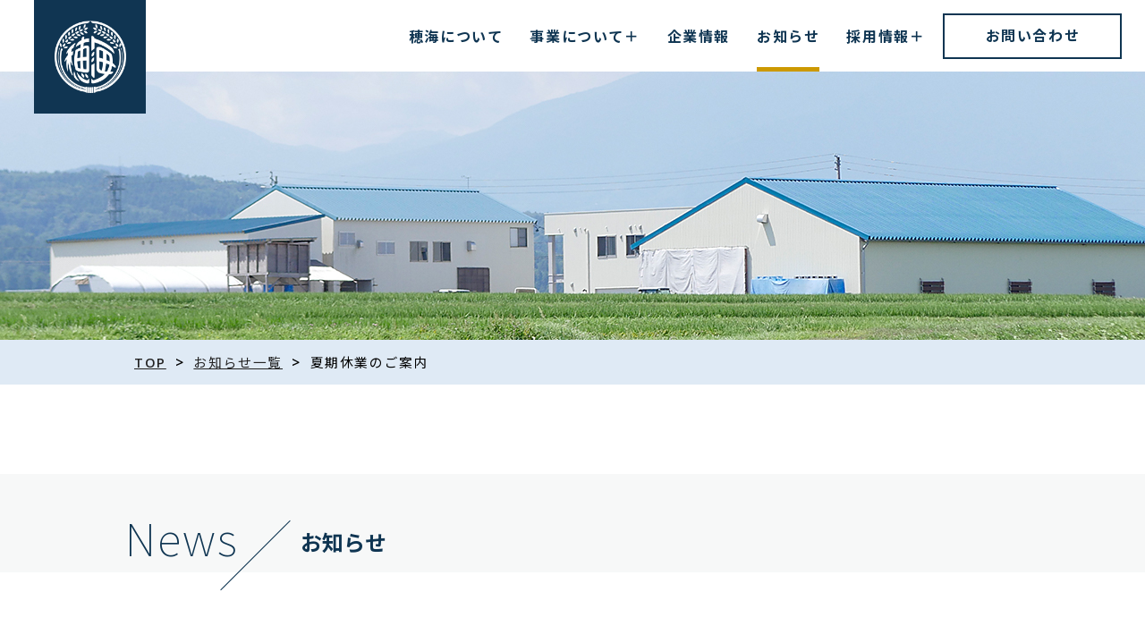

--- FILE ---
content_type: text/html; charset=UTF-8
request_url: https://houmi.jp/archives/%E5%A4%8F%E6%9C%9F%E4%BC%91%E6%A5%AD%E3%81%AE%E3%81%94%E6%A1%88%E5%86%85/
body_size: 9682
content:
<!doctype html>
<html dir="ltr" lang="ja" prefix="og: https://ogp.me/ns#">

<head>
    <meta charset="UTF-8">
    <meta name="viewport" content="width=device-width">
    <meta name="format-detection" content="telephone=no">
    <meta name="msapplication-TileColor" content="#103552">
    <meta name="theme-color" content="#103552">
    <link rel="apple-touch-icon" sizes="180x180"
        href="https://houmi.jp/cp-bin/wordpress5/wp-content/themes/houmi/img/favicons/apple-touch-icon.png">
    <link rel="icon" type="image/png" sizes="32x32"
        href="https://houmi.jp/cp-bin/wordpress5/wp-content/themes/houmi/img/favicons/favicon-32x32.png">
    <link rel="icon" type="image/png" sizes="16x16"
        href="https://houmi.jp/cp-bin/wordpress5/wp-content/themes/houmi/img/favicons/favicon-16x16.png">
    <link rel="profile" href="https://gmpg.org/xfn/11">
    <link href="https://fonts.googleapis.com/css?family=Noto+Sans+JP:100,400,500,700,900&display=swap&subset=japanese"
        rel="stylesheet">
    <link href="https://fonts.googleapis.com/css2?family=Noto+Serif+JP:wght@400;500;700&display=swap" rel="stylesheet">
    <link href="https://fonts.googleapis.com/css2?family=Open+Sans:wght@600;700&display=swap" rel="stylesheet">
    <link href="https://fonts.googleapis.com/css2?family=Nothing+You+Could+Do&display=swap" rel="stylesheet">
    <link rel="preconnect" href="https://fonts.gstatic.com">
    	<title>夏期休業のご案内 - 穂海グループ ホームページ</title>

		<!-- All in One SEO 4.9.1.1 - aioseo.com -->
	<meta name="description" content="拝啓 盛夏の候、皆様方におかれましては益々ご健勝のこととお慶び申し上げます。 さて、誠に勝手ながら弊社では、8" />
	<meta name="robots" content="max-image-preview:large" />
	<meta name="author" content="admin_houmi"/>
	<link rel="canonical" href="https://houmi.jp/archives/%e5%a4%8f%e6%9c%9f%e4%bc%91%e6%a5%ad%e3%81%ae%e3%81%94%e6%a1%88%e5%86%85/" />
	<meta name="generator" content="All in One SEO (AIOSEO) 4.9.1.1" />
		<meta property="og:locale" content="ja_JP" />
		<meta property="og:site_name" content="穂海グループ ホームページ -" />
		<meta property="og:type" content="article" />
		<meta property="og:title" content="夏期休業のご案内 - 穂海グループ ホームページ" />
		<meta property="og:description" content="拝啓 盛夏の候、皆様方におかれましては益々ご健勝のこととお慶び申し上げます。 さて、誠に勝手ながら弊社では、8" />
		<meta property="og:url" content="https://houmi.jp/archives/%e5%a4%8f%e6%9c%9f%e4%bc%91%e6%a5%ad%e3%81%ae%e3%81%94%e6%a1%88%e5%86%85/" />
		<meta property="article:published_time" content="2022-08-10T02:59:13+00:00" />
		<meta property="article:modified_time" content="2022-08-12T03:00:01+00:00" />
		<meta name="twitter:card" content="summary" />
		<meta name="twitter:title" content="夏期休業のご案内 - 穂海グループ ホームページ" />
		<meta name="twitter:description" content="拝啓 盛夏の候、皆様方におかれましては益々ご健勝のこととお慶び申し上げます。 さて、誠に勝手ながら弊社では、8" />
		<script type="application/ld+json" class="aioseo-schema">
			{"@context":"https:\/\/schema.org","@graph":[{"@type":"BlogPosting","@id":"https:\/\/houmi.jp\/archives\/%e5%a4%8f%e6%9c%9f%e4%bc%91%e6%a5%ad%e3%81%ae%e3%81%94%e6%a1%88%e5%86%85\/#blogposting","name":"\u590f\u671f\u4f11\u696d\u306e\u3054\u6848\u5185 - \u7a42\u6d77\u30b0\u30eb\u30fc\u30d7 \u30db\u30fc\u30e0\u30da\u30fc\u30b8","headline":"\u590f\u671f\u4f11\u696d\u306e\u3054\u6848\u5185","author":{"@id":"https:\/\/houmi.jp\/archives\/author\/admin_houmi\/#author"},"publisher":{"@id":"https:\/\/houmi.jp\/#organization"},"datePublished":"2022-08-10T11:59:13+09:00","dateModified":"2022-08-12T12:00:01+09:00","inLanguage":"ja","mainEntityOfPage":{"@id":"https:\/\/houmi.jp\/archives\/%e5%a4%8f%e6%9c%9f%e4%bc%91%e6%a5%ad%e3%81%ae%e3%81%94%e6%a1%88%e5%86%85\/#webpage"},"isPartOf":{"@id":"https:\/\/houmi.jp\/archives\/%e5%a4%8f%e6%9c%9f%e4%bc%91%e6%a5%ad%e3%81%ae%e3%81%94%e6%a1%88%e5%86%85\/#webpage"},"articleSection":"\u304a\u77e5\u3089\u305b"},{"@type":"BreadcrumbList","@id":"https:\/\/houmi.jp\/archives\/%e5%a4%8f%e6%9c%9f%e4%bc%91%e6%a5%ad%e3%81%ae%e3%81%94%e6%a1%88%e5%86%85\/#breadcrumblist","itemListElement":[{"@type":"ListItem","@id":"https:\/\/houmi.jp#listItem","position":1,"name":"\u30db\u30fc\u30e0","item":"https:\/\/houmi.jp","nextItem":{"@type":"ListItem","@id":"https:\/\/houmi.jp\/archives\/category\/cate_info\/#listItem","name":"\u304a\u77e5\u3089\u305b"}},{"@type":"ListItem","@id":"https:\/\/houmi.jp\/archives\/category\/cate_info\/#listItem","position":2,"name":"\u304a\u77e5\u3089\u305b","item":"https:\/\/houmi.jp\/archives\/category\/cate_info\/","nextItem":{"@type":"ListItem","@id":"https:\/\/houmi.jp\/archives\/%e5%a4%8f%e6%9c%9f%e4%bc%91%e6%a5%ad%e3%81%ae%e3%81%94%e6%a1%88%e5%86%85\/#listItem","name":"\u590f\u671f\u4f11\u696d\u306e\u3054\u6848\u5185"},"previousItem":{"@type":"ListItem","@id":"https:\/\/houmi.jp#listItem","name":"\u30db\u30fc\u30e0"}},{"@type":"ListItem","@id":"https:\/\/houmi.jp\/archives\/%e5%a4%8f%e6%9c%9f%e4%bc%91%e6%a5%ad%e3%81%ae%e3%81%94%e6%a1%88%e5%86%85\/#listItem","position":3,"name":"\u590f\u671f\u4f11\u696d\u306e\u3054\u6848\u5185","previousItem":{"@type":"ListItem","@id":"https:\/\/houmi.jp\/archives\/category\/cate_info\/#listItem","name":"\u304a\u77e5\u3089\u305b"}}]},{"@type":"Organization","@id":"https:\/\/houmi.jp\/#organization","name":"shinnichi","url":"https:\/\/houmi.jp\/"},{"@type":"Person","@id":"https:\/\/houmi.jp\/archives\/author\/admin_houmi\/#author","url":"https:\/\/houmi.jp\/archives\/author\/admin_houmi\/","name":"admin_houmi","image":{"@type":"ImageObject","@id":"https:\/\/houmi.jp\/archives\/%e5%a4%8f%e6%9c%9f%e4%bc%91%e6%a5%ad%e3%81%ae%e3%81%94%e6%a1%88%e5%86%85\/#authorImage","url":"https:\/\/secure.gravatar.com\/avatar\/f68c9207c28e4ff95ce6d72d41ed8aced9456f044cd29b9eaf8f65fbe1c7c652?s=96&d=mm&r=g","width":96,"height":96,"caption":"admin_houmi"}},{"@type":"WebPage","@id":"https:\/\/houmi.jp\/archives\/%e5%a4%8f%e6%9c%9f%e4%bc%91%e6%a5%ad%e3%81%ae%e3%81%94%e6%a1%88%e5%86%85\/#webpage","url":"https:\/\/houmi.jp\/archives\/%e5%a4%8f%e6%9c%9f%e4%bc%91%e6%a5%ad%e3%81%ae%e3%81%94%e6%a1%88%e5%86%85\/","name":"\u590f\u671f\u4f11\u696d\u306e\u3054\u6848\u5185 - \u7a42\u6d77\u30b0\u30eb\u30fc\u30d7 \u30db\u30fc\u30e0\u30da\u30fc\u30b8","description":"\u62dd\u5553 \u76db\u590f\u306e\u5019\u3001\u7686\u69d8\u65b9\u306b\u304a\u304b\u308c\u307e\u3057\u3066\u306f\u76ca\u3005\u3054\u5065\u52dd\u306e\u3053\u3068\u3068\u304a\u6176\u3073\u7533\u3057\u4e0a\u3052\u307e\u3059\u3002 \u3055\u3066\u3001\u8aa0\u306b\u52dd\u624b\u306a\u304c\u3089\u5f0a\u793e\u3067\u306f\u30018","inLanguage":"ja","isPartOf":{"@id":"https:\/\/houmi.jp\/#website"},"breadcrumb":{"@id":"https:\/\/houmi.jp\/archives\/%e5%a4%8f%e6%9c%9f%e4%bc%91%e6%a5%ad%e3%81%ae%e3%81%94%e6%a1%88%e5%86%85\/#breadcrumblist"},"author":{"@id":"https:\/\/houmi.jp\/archives\/author\/admin_houmi\/#author"},"creator":{"@id":"https:\/\/houmi.jp\/archives\/author\/admin_houmi\/#author"},"datePublished":"2022-08-10T11:59:13+09:00","dateModified":"2022-08-12T12:00:01+09:00"},{"@type":"WebSite","@id":"https:\/\/houmi.jp\/#website","url":"https:\/\/houmi.jp\/","name":"\u7a42\u6d77\u30b0\u30eb\u30fc\u30d7 \u30db\u30fc\u30e0\u30da\u30fc\u30b8","inLanguage":"ja","publisher":{"@id":"https:\/\/houmi.jp\/#organization"}}]}
		</script>
		<!-- All in One SEO -->

<link rel="alternate" type="application/rss+xml" title="穂海グループ ホームページ &raquo; フィード" href="https://houmi.jp/feed/" />
<link rel="alternate" type="application/rss+xml" title="穂海グループ ホームページ &raquo; コメントフィード" href="https://houmi.jp/comments/feed/" />
<link rel="alternate" title="oEmbed (JSON)" type="application/json+oembed" href="https://houmi.jp/wp-json/oembed/1.0/embed?url=https%3A%2F%2Fhoumi.jp%2Farchives%2F%25e5%25a4%258f%25e6%259c%259f%25e4%25bc%2591%25e6%25a5%25ad%25e3%2581%25ae%25e3%2581%2594%25e6%25a1%2588%25e5%2586%2585%2F" />
<link rel="alternate" title="oEmbed (XML)" type="text/xml+oembed" href="https://houmi.jp/wp-json/oembed/1.0/embed?url=https%3A%2F%2Fhoumi.jp%2Farchives%2F%25e5%25a4%258f%25e6%259c%259f%25e4%25bc%2591%25e6%25a5%25ad%25e3%2581%25ae%25e3%2581%2594%25e6%25a1%2588%25e5%2586%2585%2F&#038;format=xml" />
<style id='wp-img-auto-sizes-contain-inline-css'>
img:is([sizes=auto i],[sizes^="auto," i]){contain-intrinsic-size:3000px 1500px}
/*# sourceURL=wp-img-auto-sizes-contain-inline-css */
</style>
<style id='wp-emoji-styles-inline-css'>

	img.wp-smiley, img.emoji {
		display: inline !important;
		border: none !important;
		box-shadow: none !important;
		height: 1em !important;
		width: 1em !important;
		margin: 0 0.07em !important;
		vertical-align: -0.1em !important;
		background: none !important;
		padding: 0 !important;
	}
/*# sourceURL=wp-emoji-styles-inline-css */
</style>
<style id='wp-block-library-inline-css'>
:root{--wp-block-synced-color:#7a00df;--wp-block-synced-color--rgb:122,0,223;--wp-bound-block-color:var(--wp-block-synced-color);--wp-editor-canvas-background:#ddd;--wp-admin-theme-color:#007cba;--wp-admin-theme-color--rgb:0,124,186;--wp-admin-theme-color-darker-10:#006ba1;--wp-admin-theme-color-darker-10--rgb:0,107,160.5;--wp-admin-theme-color-darker-20:#005a87;--wp-admin-theme-color-darker-20--rgb:0,90,135;--wp-admin-border-width-focus:2px}@media (min-resolution:192dpi){:root{--wp-admin-border-width-focus:1.5px}}.wp-element-button{cursor:pointer}:root .has-very-light-gray-background-color{background-color:#eee}:root .has-very-dark-gray-background-color{background-color:#313131}:root .has-very-light-gray-color{color:#eee}:root .has-very-dark-gray-color{color:#313131}:root .has-vivid-green-cyan-to-vivid-cyan-blue-gradient-background{background:linear-gradient(135deg,#00d084,#0693e3)}:root .has-purple-crush-gradient-background{background:linear-gradient(135deg,#34e2e4,#4721fb 50%,#ab1dfe)}:root .has-hazy-dawn-gradient-background{background:linear-gradient(135deg,#faaca8,#dad0ec)}:root .has-subdued-olive-gradient-background{background:linear-gradient(135deg,#fafae1,#67a671)}:root .has-atomic-cream-gradient-background{background:linear-gradient(135deg,#fdd79a,#004a59)}:root .has-nightshade-gradient-background{background:linear-gradient(135deg,#330968,#31cdcf)}:root .has-midnight-gradient-background{background:linear-gradient(135deg,#020381,#2874fc)}:root{--wp--preset--font-size--normal:16px;--wp--preset--font-size--huge:42px}.has-regular-font-size{font-size:1em}.has-larger-font-size{font-size:2.625em}.has-normal-font-size{font-size:var(--wp--preset--font-size--normal)}.has-huge-font-size{font-size:var(--wp--preset--font-size--huge)}.has-text-align-center{text-align:center}.has-text-align-left{text-align:left}.has-text-align-right{text-align:right}.has-fit-text{white-space:nowrap!important}#end-resizable-editor-section{display:none}.aligncenter{clear:both}.items-justified-left{justify-content:flex-start}.items-justified-center{justify-content:center}.items-justified-right{justify-content:flex-end}.items-justified-space-between{justify-content:space-between}.screen-reader-text{border:0;clip-path:inset(50%);height:1px;margin:-1px;overflow:hidden;padding:0;position:absolute;width:1px;word-wrap:normal!important}.screen-reader-text:focus{background-color:#ddd;clip-path:none;color:#444;display:block;font-size:1em;height:auto;left:5px;line-height:normal;padding:15px 23px 14px;text-decoration:none;top:5px;width:auto;z-index:100000}html :where(.has-border-color){border-style:solid}html :where([style*=border-top-color]){border-top-style:solid}html :where([style*=border-right-color]){border-right-style:solid}html :where([style*=border-bottom-color]){border-bottom-style:solid}html :where([style*=border-left-color]){border-left-style:solid}html :where([style*=border-width]){border-style:solid}html :where([style*=border-top-width]){border-top-style:solid}html :where([style*=border-right-width]){border-right-style:solid}html :where([style*=border-bottom-width]){border-bottom-style:solid}html :where([style*=border-left-width]){border-left-style:solid}html :where(img[class*=wp-image-]){height:auto;max-width:100%}:where(figure){margin:0 0 1em}html :where(.is-position-sticky){--wp-admin--admin-bar--position-offset:var(--wp-admin--admin-bar--height,0px)}@media screen and (max-width:600px){html :where(.is-position-sticky){--wp-admin--admin-bar--position-offset:0px}}

/*# sourceURL=wp-block-library-inline-css */
</style><style id='global-styles-inline-css'>
:root{--wp--preset--aspect-ratio--square: 1;--wp--preset--aspect-ratio--4-3: 4/3;--wp--preset--aspect-ratio--3-4: 3/4;--wp--preset--aspect-ratio--3-2: 3/2;--wp--preset--aspect-ratio--2-3: 2/3;--wp--preset--aspect-ratio--16-9: 16/9;--wp--preset--aspect-ratio--9-16: 9/16;--wp--preset--color--black: #000000;--wp--preset--color--cyan-bluish-gray: #abb8c3;--wp--preset--color--white: #ffffff;--wp--preset--color--pale-pink: #f78da7;--wp--preset--color--vivid-red: #cf2e2e;--wp--preset--color--luminous-vivid-orange: #ff6900;--wp--preset--color--luminous-vivid-amber: #fcb900;--wp--preset--color--light-green-cyan: #7bdcb5;--wp--preset--color--vivid-green-cyan: #00d084;--wp--preset--color--pale-cyan-blue: #8ed1fc;--wp--preset--color--vivid-cyan-blue: #0693e3;--wp--preset--color--vivid-purple: #9b51e0;--wp--preset--gradient--vivid-cyan-blue-to-vivid-purple: linear-gradient(135deg,rgb(6,147,227) 0%,rgb(155,81,224) 100%);--wp--preset--gradient--light-green-cyan-to-vivid-green-cyan: linear-gradient(135deg,rgb(122,220,180) 0%,rgb(0,208,130) 100%);--wp--preset--gradient--luminous-vivid-amber-to-luminous-vivid-orange: linear-gradient(135deg,rgb(252,185,0) 0%,rgb(255,105,0) 100%);--wp--preset--gradient--luminous-vivid-orange-to-vivid-red: linear-gradient(135deg,rgb(255,105,0) 0%,rgb(207,46,46) 100%);--wp--preset--gradient--very-light-gray-to-cyan-bluish-gray: linear-gradient(135deg,rgb(238,238,238) 0%,rgb(169,184,195) 100%);--wp--preset--gradient--cool-to-warm-spectrum: linear-gradient(135deg,rgb(74,234,220) 0%,rgb(151,120,209) 20%,rgb(207,42,186) 40%,rgb(238,44,130) 60%,rgb(251,105,98) 80%,rgb(254,248,76) 100%);--wp--preset--gradient--blush-light-purple: linear-gradient(135deg,rgb(255,206,236) 0%,rgb(152,150,240) 100%);--wp--preset--gradient--blush-bordeaux: linear-gradient(135deg,rgb(254,205,165) 0%,rgb(254,45,45) 50%,rgb(107,0,62) 100%);--wp--preset--gradient--luminous-dusk: linear-gradient(135deg,rgb(255,203,112) 0%,rgb(199,81,192) 50%,rgb(65,88,208) 100%);--wp--preset--gradient--pale-ocean: linear-gradient(135deg,rgb(255,245,203) 0%,rgb(182,227,212) 50%,rgb(51,167,181) 100%);--wp--preset--gradient--electric-grass: linear-gradient(135deg,rgb(202,248,128) 0%,rgb(113,206,126) 100%);--wp--preset--gradient--midnight: linear-gradient(135deg,rgb(2,3,129) 0%,rgb(40,116,252) 100%);--wp--preset--font-size--small: 13px;--wp--preset--font-size--medium: 20px;--wp--preset--font-size--large: 36px;--wp--preset--font-size--x-large: 42px;--wp--preset--spacing--20: 0.44rem;--wp--preset--spacing--30: 0.67rem;--wp--preset--spacing--40: 1rem;--wp--preset--spacing--50: 1.5rem;--wp--preset--spacing--60: 2.25rem;--wp--preset--spacing--70: 3.38rem;--wp--preset--spacing--80: 5.06rem;--wp--preset--shadow--natural: 6px 6px 9px rgba(0, 0, 0, 0.2);--wp--preset--shadow--deep: 12px 12px 50px rgba(0, 0, 0, 0.4);--wp--preset--shadow--sharp: 6px 6px 0px rgba(0, 0, 0, 0.2);--wp--preset--shadow--outlined: 6px 6px 0px -3px rgb(255, 255, 255), 6px 6px rgb(0, 0, 0);--wp--preset--shadow--crisp: 6px 6px 0px rgb(0, 0, 0);}:where(.is-layout-flex){gap: 0.5em;}:where(.is-layout-grid){gap: 0.5em;}body .is-layout-flex{display: flex;}.is-layout-flex{flex-wrap: wrap;align-items: center;}.is-layout-flex > :is(*, div){margin: 0;}body .is-layout-grid{display: grid;}.is-layout-grid > :is(*, div){margin: 0;}:where(.wp-block-columns.is-layout-flex){gap: 2em;}:where(.wp-block-columns.is-layout-grid){gap: 2em;}:where(.wp-block-post-template.is-layout-flex){gap: 1.25em;}:where(.wp-block-post-template.is-layout-grid){gap: 1.25em;}.has-black-color{color: var(--wp--preset--color--black) !important;}.has-cyan-bluish-gray-color{color: var(--wp--preset--color--cyan-bluish-gray) !important;}.has-white-color{color: var(--wp--preset--color--white) !important;}.has-pale-pink-color{color: var(--wp--preset--color--pale-pink) !important;}.has-vivid-red-color{color: var(--wp--preset--color--vivid-red) !important;}.has-luminous-vivid-orange-color{color: var(--wp--preset--color--luminous-vivid-orange) !important;}.has-luminous-vivid-amber-color{color: var(--wp--preset--color--luminous-vivid-amber) !important;}.has-light-green-cyan-color{color: var(--wp--preset--color--light-green-cyan) !important;}.has-vivid-green-cyan-color{color: var(--wp--preset--color--vivid-green-cyan) !important;}.has-pale-cyan-blue-color{color: var(--wp--preset--color--pale-cyan-blue) !important;}.has-vivid-cyan-blue-color{color: var(--wp--preset--color--vivid-cyan-blue) !important;}.has-vivid-purple-color{color: var(--wp--preset--color--vivid-purple) !important;}.has-black-background-color{background-color: var(--wp--preset--color--black) !important;}.has-cyan-bluish-gray-background-color{background-color: var(--wp--preset--color--cyan-bluish-gray) !important;}.has-white-background-color{background-color: var(--wp--preset--color--white) !important;}.has-pale-pink-background-color{background-color: var(--wp--preset--color--pale-pink) !important;}.has-vivid-red-background-color{background-color: var(--wp--preset--color--vivid-red) !important;}.has-luminous-vivid-orange-background-color{background-color: var(--wp--preset--color--luminous-vivid-orange) !important;}.has-luminous-vivid-amber-background-color{background-color: var(--wp--preset--color--luminous-vivid-amber) !important;}.has-light-green-cyan-background-color{background-color: var(--wp--preset--color--light-green-cyan) !important;}.has-vivid-green-cyan-background-color{background-color: var(--wp--preset--color--vivid-green-cyan) !important;}.has-pale-cyan-blue-background-color{background-color: var(--wp--preset--color--pale-cyan-blue) !important;}.has-vivid-cyan-blue-background-color{background-color: var(--wp--preset--color--vivid-cyan-blue) !important;}.has-vivid-purple-background-color{background-color: var(--wp--preset--color--vivid-purple) !important;}.has-black-border-color{border-color: var(--wp--preset--color--black) !important;}.has-cyan-bluish-gray-border-color{border-color: var(--wp--preset--color--cyan-bluish-gray) !important;}.has-white-border-color{border-color: var(--wp--preset--color--white) !important;}.has-pale-pink-border-color{border-color: var(--wp--preset--color--pale-pink) !important;}.has-vivid-red-border-color{border-color: var(--wp--preset--color--vivid-red) !important;}.has-luminous-vivid-orange-border-color{border-color: var(--wp--preset--color--luminous-vivid-orange) !important;}.has-luminous-vivid-amber-border-color{border-color: var(--wp--preset--color--luminous-vivid-amber) !important;}.has-light-green-cyan-border-color{border-color: var(--wp--preset--color--light-green-cyan) !important;}.has-vivid-green-cyan-border-color{border-color: var(--wp--preset--color--vivid-green-cyan) !important;}.has-pale-cyan-blue-border-color{border-color: var(--wp--preset--color--pale-cyan-blue) !important;}.has-vivid-cyan-blue-border-color{border-color: var(--wp--preset--color--vivid-cyan-blue) !important;}.has-vivid-purple-border-color{border-color: var(--wp--preset--color--vivid-purple) !important;}.has-vivid-cyan-blue-to-vivid-purple-gradient-background{background: var(--wp--preset--gradient--vivid-cyan-blue-to-vivid-purple) !important;}.has-light-green-cyan-to-vivid-green-cyan-gradient-background{background: var(--wp--preset--gradient--light-green-cyan-to-vivid-green-cyan) !important;}.has-luminous-vivid-amber-to-luminous-vivid-orange-gradient-background{background: var(--wp--preset--gradient--luminous-vivid-amber-to-luminous-vivid-orange) !important;}.has-luminous-vivid-orange-to-vivid-red-gradient-background{background: var(--wp--preset--gradient--luminous-vivid-orange-to-vivid-red) !important;}.has-very-light-gray-to-cyan-bluish-gray-gradient-background{background: var(--wp--preset--gradient--very-light-gray-to-cyan-bluish-gray) !important;}.has-cool-to-warm-spectrum-gradient-background{background: var(--wp--preset--gradient--cool-to-warm-spectrum) !important;}.has-blush-light-purple-gradient-background{background: var(--wp--preset--gradient--blush-light-purple) !important;}.has-blush-bordeaux-gradient-background{background: var(--wp--preset--gradient--blush-bordeaux) !important;}.has-luminous-dusk-gradient-background{background: var(--wp--preset--gradient--luminous-dusk) !important;}.has-pale-ocean-gradient-background{background: var(--wp--preset--gradient--pale-ocean) !important;}.has-electric-grass-gradient-background{background: var(--wp--preset--gradient--electric-grass) !important;}.has-midnight-gradient-background{background: var(--wp--preset--gradient--midnight) !important;}.has-small-font-size{font-size: var(--wp--preset--font-size--small) !important;}.has-medium-font-size{font-size: var(--wp--preset--font-size--medium) !important;}.has-large-font-size{font-size: var(--wp--preset--font-size--large) !important;}.has-x-large-font-size{font-size: var(--wp--preset--font-size--x-large) !important;}
/*# sourceURL=global-styles-inline-css */
</style>

<style id='classic-theme-styles-inline-css'>
/*! This file is auto-generated */
.wp-block-button__link{color:#fff;background-color:#32373c;border-radius:9999px;box-shadow:none;text-decoration:none;padding:calc(.667em + 2px) calc(1.333em + 2px);font-size:1.125em}.wp-block-file__button{background:#32373c;color:#fff;text-decoration:none}
/*# sourceURL=/wp-includes/css/classic-themes.min.css */
</style>
<link rel='stylesheet' id='snk-style-css' href='https://houmi.jp/cp-bin/wordpress5/wp-content/themes/houmi/style.css?ver=1.0.2' media='all' />
<link rel='stylesheet' id='wp-pagenavi-css' href='https://houmi.jp/cp-bin/wordpress5/wp-content/plugins/wp-pagenavi/pagenavi-css.css?ver=2.70' media='all' />
<script src="https://houmi.jp/cp-bin/wordpress5/wp-includes/js/jquery/jquery.min.js?ver=3.7.1" id="jquery-core-js"></script>
<script src="https://houmi.jp/cp-bin/wordpress5/wp-includes/js/jquery/jquery-migrate.min.js?ver=3.4.1" id="jquery-migrate-js"></script>
<link rel="https://api.w.org/" href="https://houmi.jp/wp-json/" /><link rel="alternate" title="JSON" type="application/json" href="https://houmi.jp/wp-json/wp/v2/posts/1418" /><link rel="EditURI" type="application/rsd+xml" title="RSD" href="https://houmi.jp/cp-bin/wordpress5/xmlrpc.php?rsd" />
<meta name="generator" content="WordPress 6.9" />
<link rel='shortlink' href='https://houmi.jp/?p=1418' />
        <link rel="stylesheet" type="text/css" href="https://houmi.jp/cp-bin/wordpress5/wp-content/themes/houmi/css/news.css">
        <link rel="stylesheet" type="text/css" href="https://houmi.jp/cp-bin/wordpress5/wp-content/themes/houmi/css/print.css">
    <link rel="stylesheet" type="text/css" href="https://houmi.jp/cp-bin/wordpress5/wp-content/themes/houmi/slick/slick.css" />
    <link rel="stylesheet" type="text/css" href="https://houmi.jp/cp-bin/wordpress5/wp-content/themes/houmi/slick/slick-theme.css" />
    <script src='https://houmi.jp/cp-bin/wordpress5/wp-content/themes/houmi/js/jquery.jpostal.js'></script>
    <script src='https://houmi.jp/cp-bin/wordpress5/wp-content/themes/houmi/js/app.js'></script>
    <script src="https://houmi.jp/cp-bin/wordpress5/wp-content/themes/houmi/slick/slick.min.js"></script>
    <script>
        jQuery(function ($) {
            $('.mv').slick({
                autoplay: true,
                fade: true,
                autoplaySpeed: 5000,
                slidesToShow: 1,
                slidesToScroll: 1,
                arrows: false,
                dots: true,
                pauseOnFocus: false,
                pauseOnHover: false,
                pauseOnDotsHover: false
            });
        });
    </script>


<!-- Global site tag (gtag.js) - Google Analytics -->
<script async src="https://www.googletagmanager.com/gtag/js?id=G-C9JHW7M1NL"></script>
<script>
  window.dataLayer = window.dataLayer || [];
  function gtag(){dataLayer.push(arguments);}
  gtag('js', new Date());

  gtag('config', 'G-C9JHW7M1NL');
  gtag('config', 'UA-204014555-1');
</script>
</head>

<body class="wp-singular post-template-default single single-post postid-1418 single-format-standard wp-theme-houmi">
    <div id="wrapper">
        <noscript>
            <div id="nojs">JavaScriptが無効のため、一部機能がご利用いただけない場合や正しい情報を取得できない場合がございます。</div>
        </noscript>
        <header id="header_wrap" class="index_header">
            <div id="header_area">
                <div id="logo">
                    <div><a href="https://houmi.jp/"><img
                                src="https://houmi.jp/cp-bin/wordpress5/wp-content/themes/houmi/img/logo.png" alt=""
                                class="logo_scroll"><img src="https://houmi.jp/cp-bin/wordpress5/wp-content/themes/houmi/img/logo.png"
                                alt="" class="logo_scroll02"></a>
                    </div>
                    <!--<p class="logo_txt">RECRUIT SITE</p>-->
                </div>
                <div id="toggle" class="sp_size"><a href="#"><em></em><span> </span></a></div>
                <div id="menu-box" class="menu_dis">
                    <div id="menu">
                        <nav>
                            <ul>
                                <li><a href="https://houmi.jp/about"
                                        class=""><span>穂海について</span></a>
                                </li>
                                <li class="menu_item"><a href="https://houmi.jp/business"
                                        class="menu_link parent_btn "><span>事業について</span></a>
                                    <ul class="h_sub_list">
                                        <li class="s_sub_item top_item sp_size"><a
                                                href="https://houmi.jp/business"
                                                class="h_sub_link">事業について</a></li>
                                        <li class="s_sub_item"><a
                                                href="https://houmi.jp/business/production"
                                                class="h_sub_link">つくる</a></li>
                                        <li class="s_sub_item"><a
                                                href="https://houmi.jp/business/connect"
                                                class="h_sub_link">つなぐ</a></li>
                                        <li class="s_sub_item"><a
                                                href="https://houmi.jp/business/convey"
                                                class="h_sub_link">つたえる</a>
                                        </li>
                                    </ul>
                                </li>
                                <li><a href="https://houmi.jp/company/"
                                        class=""><span>企業情報</span></a>
                                </li>
                                <li><a href="https://houmi.jp/news/"
                                        class="current"><span>お知らせ</span></a>
                                </li>
                                <li class="menu_item"><a href="https://houmi.jp/recruit"
                                        class="menu_link parent_btn "><span>採用情報</span></a>
                                    <ul class="h_sub_list">
                                        <li class="s_sub_item top_item sp_size"><a
                                                href="https://houmi.jp/recruit"
                                                class="h_sub_link">採用情報</a></li>
                                        <li class="s_sub_item"><a
                                                href="https://houmi.jp/recruit/interview"
                                                class="h_sub_link">多様な先輩社員</a></li>
                                        <li class="s_sub_item"><a
                                                href="https://houmi.jp/recruit/workstyle"
                                                class="h_sub_link">働き方・暮らし方</a></li>
                                        <li class="s_sub_item"><a
                                                href="https://houmi.jp/recruit/requirements"
                                                class="h_sub_link">募集要項</a></li>
                                    </ul>
                                </li>
                                <li class="nav_btn"><a href="https://houmi.jp/contact"><span
                                            class="site_top">お問い合わせ</span></a></li>
                            </ul>
                        </nav>
                    </div>
                </div>
            </div>
        </header>

<main>
	<div id="content_h" class="news_single_h">
		<h1>お知らせ一覧</h1>
	</div>
	<div id="breadcrumb" class="img_none_b">
		<div class="breadcrumb_inner">
			<!-- Breadcrumb NavXT 7.5.0 -->
<span property="itemListElement" typeof="ListItem"><a property="item" typeof="WebPage" title="TOP" href="https://houmi.jp" class="home" ><span property="name">TOP</span></a><meta property="position" content="1"></span>&gt;<span property="itemListElement" typeof="ListItem"><a property="item" typeof="WebPage" title="お知らせ一覧へ移動する" href="https://houmi.jp/news/" class="" ><span property="name">お知らせ一覧</span></a><meta property="position" content="2"></span>&gt;<span property="itemListElement" typeof="ListItem"><span property="name" class="post post-post current-item">夏期休業のご案内</span><meta property="url" content="https://houmi.jp/archives/%e5%a4%8f%e6%9c%9f%e4%bc%91%e6%a5%ad%e3%81%ae%e3%81%94%e6%a1%88%e5%86%85/"><meta property="position" content="3"></span>		</div>
	</div>
	<div class="content_area news_wrap">

		<div class="sec_ttl">
			<div class="inner">
				<div class="sec_ttl_in">
					<span class="sec_ttl_num">News</span>
					<h2>お知らせ</h2>
				</div>
			</div>
		</div>

		<div class="inner">
			<section class="news_inner_box">
				<div class="news_result_area">
										<div class="entry-content">
						<div class="cate_date">
							<span class="date">2022/08/10</span>
														<span class="news_cate"><span
									class="cate_info">お知らせ</span></span>

						</div>
						<div class="title">
							<h2>夏期休業のご案内</h2>
						</div>

						<div>拝啓　盛夏の候、皆様方におかれましては益々ご健勝のこととお慶び申し上げます。<br />
さて、誠に勝手ながら弊社では、8月15日（月）～8月16日（火）までを夏期休業期間とさせていただきます。<br />
皆様にはご迷惑をおかけしますが、何卒ご了承の程宜しくお願い申し上げます。</div>
					</div><!-- .entry-content -->
					<!-- 					<div class="single_link_btn_wrap">
						<div class="single_link_btn">
							<a href="https://houmi.jp/news/">お知らせ一覧へ</a>
						</div>
					</div> -->
					
					<div class="single_link_btn_wrap">
						<div class="single_link prev">
							<a href="https://houmi.jp/archives/%e8%be%b2%e6%9e%97%e6%b0%b4%e7%94%a3%e7%9c%81%e3%80%8c%e3%81%93%e3%82%8c%e3%81%8b%e3%82%89%e5%a7%8b%e3%82%81%e3%82%8bgap%e3%80%8d%e3%81%ab%e4%ba%8b%e4%be%8b%e7%b4%b9%e4%bb%8b%e3%81%95%e3%82%8c/" rel="prev">&larr;</a>
						</div>
						<div class="single_link_btn list">
							<a href="https://houmi.jp/news/">一覧に戻る</a>
						</div>
						<div class="single_link next">
							<a href="https://houmi.jp/archives/221201/" rel="next">&rarr;</a>
						</div>
					</div>
					
					
				</div>
				<div class="sidebar_area">
					<section id="archives-2" class="widget widget_archive"><h2 class="widget-title">年別アーカイブ</h2>
			<ul>
					<li><a href='https://houmi.jp/archives/2025/'>2025</a><span class="year-name">年</span></li>
	<li><a href='https://houmi.jp/archives/2024/'>2024</a><span class="year-name">年</span></li>
	<li><a href='https://houmi.jp/archives/2023/'>2023</a><span class="year-name">年</span></li>
	<li><a href='https://houmi.jp/archives/2022/'>2022</a><span class="year-name">年</span></li>
	<li><a href='https://houmi.jp/archives/2021/'>2021</a><span class="year-name">年</span></li>
	<li><a href='https://houmi.jp/archives/2020/'>2020</a><span class="year-name">年</span></li>
	<li><a href='https://houmi.jp/archives/2019/'>2019</a><span class="year-name">年</span></li>
	<li><a href='https://houmi.jp/archives/2018/'>2018</a><span class="year-name">年</span></li>
	<li><a href='https://houmi.jp/archives/2017/'>2017</a><span class="year-name">年</span></li>
	<li><a href='https://houmi.jp/archives/2016/'>2016</a><span class="year-name">年</span></li>
	<li><a href='https://houmi.jp/archives/2015/'>2015</a><span class="year-name">年</span></li>
	<li><a href='https://houmi.jp/archives/2014/'>2014</a><span class="year-name">年</span></li>
	<li><a href='https://houmi.jp/archives/2013/'>2013</a><span class="year-name">年</span></li>
	<li><a href='https://houmi.jp/archives/2012/'>2012</a><span class="year-name">年</span></li>
	<li><a href='https://houmi.jp/archives/2011/'>2011</a><span class="year-name">年</span></li>
	<li><a href='https://houmi.jp/archives/2009/'>2009</a><span class="year-name">年</span></li>
	<li><a href='https://houmi.jp/archives/2008/'>2008</a><span class="year-name">年</span></li>
			</ul>

			</section><section id="categories-2" class="widget widget_categories"><h2 class="widget-title">カテゴリー</h2>
			<ul>
					<li class="cat-item cat-item-2"><a href="https://houmi.jp/archives/category/cate_info/">お知らせ</a>
</li>
	<li class="cat-item cat-item-3"><a href="https://houmi.jp/archives/category/cate_media/">掲載情報</a>
</li>
	<li class="cat-item cat-item-4"><a href="https://houmi.jp/archives/category/cate_letter/">農耕便り</a>
</li>
			</ul>

			</section>				</div>
			</section>

		</div>
	</div>
</main><!-- #main -->


<footer id="footer_wrap">
    <div id="return" style=""><a href="#top" style="position: absolute; bottom: -25px;"><span>ページの先頭へ戻る</span></a></div>
    <div id="footer_box">
        <div class="f_logo">
            <div class="f_left_box">
                <div class="f_logobox">
                    <a href="/"><img src="https://houmi.jp/cp-bin/wordpress5/wp-content/themes/houmi/img/f_logo.png" alt=""
                            class="pc_size"><img src="https://houmi.jp/cp-bin/wordpress5/wp-content/themes/houmi/img/f_logo_sp.png"
                            alt="" class="sp_size">
                        <p class="f_logo_txt">農場からシンカする</p>
                    </a>

                </div>
                <div class="f_company">有限会社穂海農耕<br>
                    株式会社穂海<br>
                    株式会社穂海耕研</div>
                <div class="f_address">
                    <p>〒944-0105<br>新潟県上越市板倉区田屋104番地2<br>TEL 0255-78-5710<br>FAX 0255-78-5720</p>
                </div>
            </div>
        </div>
        <div class="footer_main">

            <!---->
            <div class="footer_sitemap">
                <div class="sitemap_list">
                    <div class="footer_menu">
                        <ul class="footer_menu_list">
                            <li class="footer_menu_list_item"><a class="footer_menu_list_link" href="/">HOME</a></li>
                        </ul>
                    </div>
                </div>
                <!---->
                <div class="sitemap_list">
                    <div class="footer_menu">
                        <ul class="footer_menu_list">
                            <li class="footer_menu_list_item"><a href="/about/" class="footer_menu_list_link">穂海について</a>
                            </li>
                        </ul>
                    </div>
                    <!---->
                    <div class="footer_menu">
                        <ul class="footer_menu_list">
                            <li class="footer_menu_list_item"><a href="/business/"
                                    class="footer_menu_list_link f_parent_link">事業について</a>
                                <ul class="f_sub_list">
                                    <li class="f_sub_item">
                                        <a href="/business/production" class="f_sub_link">・つくる</a>
                                    </li>
                                    <li class="f_sub_item">
                                        <a href="/business/connect" class="f_sub_link">・つなぐ</a>
                                    </li>
                                    <li class="f_sub_item">
                                        <a href="/business/convey" class="f_sub_link">・つたえる</a>
                                    </li>
                                </ul>
                            </li>
                        </ul>
                    </div>
                    <!---->
                    <div class="footer_menu">
                        <ul class="footer_menu_list">
                            <li class="footer_menu_list_item"><a href="/company/" class="footer_menu_list_link">企業情報</a>
                            </li>
                        </ul>
                    </div>
                    <!---->
                    <div class="footer_menu">
                        <ul class="footer_menu_list">
                            <li class="footer_menu_list_item"><a href="/recruit/"
                                    class="footer_menu_list_link f_parent_link">採用情報</a>
                                <ul class="f_sub_list">
                                    <li class="f_sub_item"><a href="/recruit/interview/" class="f_sub_link">・多様な先輩社員</a>
                                    </li>
                                    <li class="f_sub_item">
                                        <a href="/recruit/workstyle/" class="f_sub_link">・働き方・暮らし方</a>
                                    </li>
                                    <li class="f_sub_item">
                                        <a href="/recruit/requirements/" class="f_sub_link">・募集要項</a>
                                    </li>
                                </ul>
                            </li>
                        </ul>
                    </div>
                    <div class="footer_menu">
                        <ul class="footer_menu_list">
                            <li class="footer_menu_list_item"><a href="/contact/"
                                    class="footer_menu_list_link f_parent_link">お問い合わせ</a>
                                <ul class="f_sub_list">
                                    <li class="f_sub_item">
                                        <a href="/contact/" class="f_sub_link">・お問い合わせ</a>
                                    </li>
                                    <li class="f_sub_item"><a href="/contact_intern/" class="f_sub_link">・会社見学・インターン</a>
                                    </li>
                                </ul>
                            </li>
                        </ul>
                    </div>
                    <div class="footer_menu">
                        <ul class="footer_menu_list">
                            <li class="footer_menu_list_item"><a href="/news/"
                                    class="footer_menu_list_link f_parent_link">お知らせ</a>
                                <ul class="f_sub_list">
                                    <li class="f_sub_item"><a href="/archives/category/cate_info"
                                            class="f_sub_link">・お知らせ</a></li>
                                    <li class="f_sub_item"><a href="/archives/category/cate_media"
                                            class="f_sub_link">・掲載情報</a></li>
                                </ul>
                            </li>
                        </ul>
                    </div>
                    <!--<div class="footer_menu">
                        <ul class="footer_menu_list">
                            <li class="footer_menu_list_item"><a class="footer_menu_list_link" href="/">プライバシーポリシー</a>
                            </li>
                        </ul>
                    </div>-->
                </div>
                <!---->
                <div class="f_sns">
                    <a href="https://www.youtube.com/channel/UCdNL3Py0FPGMvXBwGBQ8mrQ" target="_blank"
                        class="f_youtube_link"><img
                            src="https://houmi.jp/cp-bin/wordpress5/wp-content/themes/houmi/img/youtube_icon.svg" alt=""></a>
                    <a href="https://www.facebook.com/houmi.jp" target="_blank" class="f_facebook_link"><img
                            src="https://houmi.jp/cp-bin/wordpress5/wp-content/themes/houmi/img/facebook_icon.svg" alt=""></a>
                </div>

            </div>
			


			<div class="ssl_bnr">
				<span id="ss_img_wrapper_115-57_flash_ja">
				<a href="https://jp.globalsign.com/" target=_blank>
				<img alt="SSL グローバルサインのサイトシール" border=0 id="ss_img" src="https://seal.globalsign.com/SiteSe
				al/images/gs_noscript_115-57_ja.gif">
				</a>
				</span>
				<script type="text/javascript" src="//seal.globalsign.com/SiteSeal/gs_flash_115-57_ja.js"></script>
			</div>
			
			
			
			
			
        </div>
        <div id="footer_submenu">
            <div class="f_sub_inner">
                <div class="copyright">
                    <span><small>© Copyright 2011 Houmi. All Rights Reserved.</small></span>
                </div>
            </div>
        </div>
    </div>
    <!---->

</footer>
</div><!-- #wrapper -->

<script type="speculationrules">
{"prefetch":[{"source":"document","where":{"and":[{"href_matches":"/*"},{"not":{"href_matches":["/cp-bin/wordpress5/wp-*.php","/cp-bin/wordpress5/wp-admin/*","/cp-bin/wordpress5/wp-content/uploads/*","/cp-bin/wordpress5/wp-content/*","/cp-bin/wordpress5/wp-content/plugins/*","/cp-bin/wordpress5/wp-content/themes/houmi/*","/*\\?(.+)"]}},{"not":{"selector_matches":"a[rel~=\"nofollow\"]"}},{"not":{"selector_matches":".no-prefetch, .no-prefetch a"}}]},"eagerness":"conservative"}]}
</script>
<script type="module" src="https://houmi.jp/cp-bin/wordpress5/wp-content/plugins/all-in-one-seo-pack/dist/Lite/assets/table-of-contents.95d0dfce.js?ver=4.9.1.1" id="aioseo/js/src/vue/standalone/blocks/table-of-contents/frontend.js-js"></script>
<script src="https://houmi.jp/cp-bin/wordpress5/wp-content/themes/houmi/js/navigation.js?ver=1.0.2" id="snk-navigation-js"></script>
<script id="wp-emoji-settings" type="application/json">
{"baseUrl":"https://s.w.org/images/core/emoji/17.0.2/72x72/","ext":".png","svgUrl":"https://s.w.org/images/core/emoji/17.0.2/svg/","svgExt":".svg","source":{"concatemoji":"https://houmi.jp/cp-bin/wordpress5/wp-includes/js/wp-emoji-release.min.js?ver=6.9"}}
</script>
<script type="module">
/*! This file is auto-generated */
const a=JSON.parse(document.getElementById("wp-emoji-settings").textContent),o=(window._wpemojiSettings=a,"wpEmojiSettingsSupports"),s=["flag","emoji"];function i(e){try{var t={supportTests:e,timestamp:(new Date).valueOf()};sessionStorage.setItem(o,JSON.stringify(t))}catch(e){}}function c(e,t,n){e.clearRect(0,0,e.canvas.width,e.canvas.height),e.fillText(t,0,0);t=new Uint32Array(e.getImageData(0,0,e.canvas.width,e.canvas.height).data);e.clearRect(0,0,e.canvas.width,e.canvas.height),e.fillText(n,0,0);const a=new Uint32Array(e.getImageData(0,0,e.canvas.width,e.canvas.height).data);return t.every((e,t)=>e===a[t])}function p(e,t){e.clearRect(0,0,e.canvas.width,e.canvas.height),e.fillText(t,0,0);var n=e.getImageData(16,16,1,1);for(let e=0;e<n.data.length;e++)if(0!==n.data[e])return!1;return!0}function u(e,t,n,a){switch(t){case"flag":return n(e,"\ud83c\udff3\ufe0f\u200d\u26a7\ufe0f","\ud83c\udff3\ufe0f\u200b\u26a7\ufe0f")?!1:!n(e,"\ud83c\udde8\ud83c\uddf6","\ud83c\udde8\u200b\ud83c\uddf6")&&!n(e,"\ud83c\udff4\udb40\udc67\udb40\udc62\udb40\udc65\udb40\udc6e\udb40\udc67\udb40\udc7f","\ud83c\udff4\u200b\udb40\udc67\u200b\udb40\udc62\u200b\udb40\udc65\u200b\udb40\udc6e\u200b\udb40\udc67\u200b\udb40\udc7f");case"emoji":return!a(e,"\ud83e\u1fac8")}return!1}function f(e,t,n,a){let r;const o=(r="undefined"!=typeof WorkerGlobalScope&&self instanceof WorkerGlobalScope?new OffscreenCanvas(300,150):document.createElement("canvas")).getContext("2d",{willReadFrequently:!0}),s=(o.textBaseline="top",o.font="600 32px Arial",{});return e.forEach(e=>{s[e]=t(o,e,n,a)}),s}function r(e){var t=document.createElement("script");t.src=e,t.defer=!0,document.head.appendChild(t)}a.supports={everything:!0,everythingExceptFlag:!0},new Promise(t=>{let n=function(){try{var e=JSON.parse(sessionStorage.getItem(o));if("object"==typeof e&&"number"==typeof e.timestamp&&(new Date).valueOf()<e.timestamp+604800&&"object"==typeof e.supportTests)return e.supportTests}catch(e){}return null}();if(!n){if("undefined"!=typeof Worker&&"undefined"!=typeof OffscreenCanvas&&"undefined"!=typeof URL&&URL.createObjectURL&&"undefined"!=typeof Blob)try{var e="postMessage("+f.toString()+"("+[JSON.stringify(s),u.toString(),c.toString(),p.toString()].join(",")+"));",a=new Blob([e],{type:"text/javascript"});const r=new Worker(URL.createObjectURL(a),{name:"wpTestEmojiSupports"});return void(r.onmessage=e=>{i(n=e.data),r.terminate(),t(n)})}catch(e){}i(n=f(s,u,c,p))}t(n)}).then(e=>{for(const n in e)a.supports[n]=e[n],a.supports.everything=a.supports.everything&&a.supports[n],"flag"!==n&&(a.supports.everythingExceptFlag=a.supports.everythingExceptFlag&&a.supports[n]);var t;a.supports.everythingExceptFlag=a.supports.everythingExceptFlag&&!a.supports.flag,a.supports.everything||((t=a.source||{}).concatemoji?r(t.concatemoji):t.wpemoji&&t.twemoji&&(r(t.twemoji),r(t.wpemoji)))});
//# sourceURL=https://houmi.jp/cp-bin/wordpress5/wp-includes/js/wp-emoji-loader.min.js
</script>

</body>

</html>

--- FILE ---
content_type: text/css
request_url: https://houmi.jp/cp-bin/wordpress5/wp-content/themes/houmi/style.css?ver=1.0.2
body_size: 10389
content:
@charset "utf-8";
html {
	height: 100%;
	font-size: 62.5%;
}
body { 
	margin: 0; 
	padding: 0; 
	/*font-size: 93.75%;*/
	font-size: 1.6rem;
	font-family: 'Open Sans' ,'Noto Sans JP', sans-serif, "游ゴシック", "Yu Gothic", Yu Gothic, "Hiragino Kaku Gothic ProN", "Hiragino Kaku Gothic Pro", "メイリオ", Meiryo, "ＭＳ ゴシック"; 
	-webkit-text-size-adjust: 100%;
	line-height: 1.7em; 
	color: #000; 
	height: 100%; 
	position: relative; 
	letter-spacing: 0.1em;
	overflow-wrap: break-word;
	word-wrap: break-word;
}
header,main,article,section,nav,footer { 
	display: block;
}
div,dl,dt,dd,ul,ol,li,h1,h2,h3,h4,h5,h6,pre,form,fieldset,input,textarea,p,blockquote,th,td { 
	margin: 0; 
	padding: 0; 
	font-size: 100%;
}
input, button {
	font-family: 'Open Sans' ,'Noto Sans JP', sans-serif, "游ゴシック", "Yu Gothic", YuGothic, "Hiragino Kaku Gothic ProN", "Hiragino Kaku Gothic Pro", "メイリオ", Meiryo, "ＭＳ ゴシック"; line-height: 1.7em; 
	color: #000; 
	position: relative; 
	letter-spacing: 0.1em;
	overflow-wrap: break-word;
	word-wrap: break-word;
	border: 1px solid #ccc;
    padding: 10px 15px;
}
table {	
	border-collapse: collapse; 
	border-spacing: 0;
}
fieldset,img { 
	border: 0;
}
address,caption,cite,code,dfn,th,var { 
	font-style: normal; 
	font-weight: normal;
}
em { 
	font-style: normal; 
	font-weight: 500;
}
ol,ul { 
	list-style: none;
}
caption{ 
	text-align: left;
}
h1,h2,h3,h4,h5,h6 { 
	font-size: 100%; 
	font-weight: normal;
}
q:before,q:after { 
	content:'';
}
abbr,acronym { 
	border:0;
}

::-webkit-input-placeholder { color: #ccc;}
::-moz-placeholder { color: #ccc; opacity: 1;}
:-ms-input-placeholder { color: #ccc;}
input:focus::-webkit-input-placeholder { color:transparent;}
input:focus:-moz-placeholder { color:transparent;}
input:focus::-moz-placeholder { color:transparent;}

/*-------------------------------------------------------------
	Page related
-------------------------------------------------------------*/
#wrapper {
	position: relative;
	overflow: hidden;
}
#nojs {
	width: 940px;
	background: #fff;
	color: #f00;
	padding: 25px;
	border: 5px solid #F00;
	text-align: center;
	margin: 20px auto;
}
::selection {
    background:#a2a8b7;
    color:#fff;
}
::-moz-selection { 
    background:#a2a8b7;
    color:#fff;
}
::-webkit-selection {
    background:#a2a8b7;
    color:#fff;
}
.sp_size {
	display:none !important;
}

#header_wrap:after {
	content: "";
	clear: both;
	display: block;
}
#header_wrap {
	width: 100%; z-index:100;
}
#header_wrap.smallhead{
	background:#fff;
	
}
#header_wrap.smallhead #logo .logo_scroll{
		display:none;
	}
#header_wrap .logo_scroll02{
		display:none;
}
#header_wrap.smallhead .logo_scroll02{
		display:block;
}
#header_wrap.index_header {
	position:fixed; 
	top:0; 
	left:0; 
	width:100%; 
	z-index:1000;
	transition: background-color 0.3s;
}
#header_area{
	margin: auto;
	padding:0 3% 0 5.5%; 
}
#logo {
	float:left;
	display: flex;
	align-items: center;
	position: absolute;
	padding:22.5px;
	background:#103552;
	/*top: 38px;
	left:2%;*/
}
/*#logo .logo_txt{
	color:#fff;
	margin-left: 20px;
}*/
#logo a,#logo img{
	display: block; 
	width: 100%;
	height: auto;
	max-width: 105px;
}
/*
#toggle { 
	display: none;
}
*/
#toggle{
	display:block;
	height:50px;
	top:0;
	right:0;
	z-index:9000;
	position: absolute;
    top: 0;
    right: 0;
}
#toggle a{
	display:block;
	background:none;
	color:#E50012;
	width:50px;
	height:50px;
	box-sizing:border-box;
	position:relative;
}
#toggle a span, #toggle a::before , #toggle a::after{
	content:"";
	font-size:0;
	position:absolute;
	display:block;
	background:#0f3552;
	width:25px;
	height:2px;
	margin:auto;
	left:0;
	right:0;
	transition:all 0.3s;
}
#toggle a::before{top:15px;}
#toggle a span{top:22px;}
#toggle a::after{top:29px;}

#toggle a.open{color:#fff;}
#toggle a.open span{opacity:1;}

#toggle a.open span{opacity:0;}
#toggle a.open:before{
	-moz-transform:translate(0, 12px) rotate(45deg);
	-webkit-transform:translate(0, 12px) rotate(45deg);
	transform:translate(0, 12px) rotate(45deg);
	top:12px;
	left:0;
}
#toggle a.open:after{
	-moz-transform:translate(0, -12px) rotate(-45deg);
	-webkit-transform:translate(0, -12px) rotate(-45deg);
	transform:translate(0, -12px) rotate(-45deg);
	top:36px;
	left:0;
}
#toggle a em::after {
    content: 'MENU';
}
#toggle a.open em::after {
    content: 'CLOSE';
}
#toggle a em {
    display: block;
    position: absolute;
    font-size: 1.2rem;
    font-style: normal;
	font-weight:700;
    left: -37px;
    width: 100%;
	bottom: 13px;
    color: #0f3552;
    text-align: center;
	letter-spacing: 0;
}

.mbox {	
	display: none; 
	z-index: 10000;
}
.mbox_open { 
	display: block;
}
#menu {
	float:right;
}
#menu nav>ul {
	overflow:visible;
	display: flex;
	align-items: center;
}
#menu nav>ul>li{
	float:left; 
	margin-left:80px; 
	position:relative;
}
#menu nav>ul>li:first-child:before,#menu .nav_btn:before{
	content:none;
}
#menu nav>ul>li:before{
	/*position:absolute;
	content:"";
	background:#fff;
	width:2px;
	height:15px;
	left: -25px;
    top: calc(50% - 8px);
    transform: rotate(25deg);*/
}
#menu nav>ul>li.gn_lang {
	margin-right: 10px;
}
#menu nav>ul>li>a {
	display:block; 
	font-weight: 700;
	color:#0f3552; 
	text-decoration:none; 
	position:relative; 
	padding-bottom: 25px;
	margin:28px auto 0 auto;
	transition:all 0.3s;
}
#menu nav>ul>li>a:before{
    content: "";
    display: block;
    height: 5px;
    left: 0;
	bottom:0;
    position: absolute;
    transition: all 0.3s ease 0s;
    width: 0;
    z-index: 10;
}
#menu nav>ul>li>a:hover:before, #menu nav>ul>li>a.current::before {
	width: 100%;
    background: #cc9900;
}

.menu_link.parent_btn{
/*
	padding-right:20px;
*/
}
.menu_link.parent_btn span:after{
	content:"＋";
/*
	position:absolute;
	right:0;
*/
}
#menu nav>ul>li.gn_lang>a {
	padding-right: 15px;
	background: url(img/arrow_b_white.svg) no-repeat right center / 10px 6px;
}
#menu nav>ul>li>a:hover::after,#menu nav>ul>li.on>a::after{
	/*background:#32548f;*/
}
#menu nav>ul>li>a:hover,#menu nav>ul>li.on>a{
	opacity: .7;
}
#menu nav>ul>li>a img {
	display:block;
	width:110px; 
	height:auto; 
	max-width:100%;
}
#menu nav>ul>li.gn_contact {
    width: 160px;
    text-align: center;
    background-color: #4787dd;
    background-image: -webkit-gradient(linear, left top, right top, from(#003a88), color-stop(51%, #4787dd), to(#003a88));
    background-image: linear-gradient(to right, #003a88 0%, #4787dd 51%, #003a88 100%);	
	box-sizing: border-box;
    background-size: 200% auto;
    opacity: 0.9;
	-webkit-transition: all .3s ease;
	transition: all .3s ease;
}
#menu nav>ul>li.gn_contact:hover {
    background-color: #007ac3;
    background-position: right center;
    opacity: 0.95;
}
#menu .site_top{
	height: auto;
	padding:0 20px;
	display: inline-block;
	text-align: center;
	box-sizing: border-box;
}
#menu .nav_btn{
	margin-left:70px;
}
#menu .nav_btn a{
	min-width: 200px;
	margin:0;
	padding:10px 0;
	border:2px solid #0f3552;
	box-sizing: border-box;
	text-align: center;
}
#menu .nav_btn a:hover{
	background:#0f3552;
	color:#fff;
	opacity:1;
}
#menu .nav_btn a:before{
	content:none;
}
/*#header_wrap.smallhead .nav_btn a{
	background:#fff;
}
#header_wrap.smallhead .nav_btn a:hover{
	background: #0f3552;
    color: #fff;
    opacity: 1;
}*/
#menu .entry_top{
	border:2px solid #78b6ed;
	display:block;
	background:#78b6ed;
	min-width: 130px;
	height: auto;
	padding:6px 20px;
	display: inline-block;
	text-align: center;
}
/*#modal-open{
	display:block;
	width:80px;
	height:80px;
	cursor:pointer;
	padding:0 !important;
}
#modal-open span {
	display: block;
	position:relative;
	width:80px;
	height:80px;
	line-height:80px;
	box-sizing:border-box;
	padding:0 0 0 35px !important;
	background: url(img/common/search.svg) 10px center no-repeat;
	transition: background 0.3s;
}
#modal-open:hover span {background: url(img/common/search_red.svg) 10px center no-repeat; color:#E50012 !important;}
.modal-content {
	position: fixed;
	display: none;
	z-index: 600;
	top: 50%;
	left: 50%;
}
#modal-overlay {
	z-index: 10;
	display: none;
	position: fixed;
	top: 0;
	left: 0;
	width: 100%;
	height: 120%;
	background-color: rgba( 255,255,255, 0.9);
}*/
#menu nav ul li a.modal-close {
	display: none;
	position: fixed;
	top: 20px;
	right: 20px;
	width: 44px;
	height: 44px;
	font-size: 0;
	text-decoration: none;
	background: url(img/common/icon_close.svg) center no-repeat;
	opacity: 0;
	transition:all 0.3s;
}
#menu nav ul li a.modal-close.open {
	display: block;
	z-index: 10000;
	opacity: 1;
	transition: all 0.3s;
}


.h_sub_list {
    transition: visibility .3s , opacity .3s;
    position: absolute;
    left: -15px;
    top: 100%;
    z-index: 1000;
}
.s_sub_item {
    overflow: hidden;
    opacity: 0;
    height: 0;
    -webkit-transition: 0.3s;
    transition: 0.3s;
	background:#fff;
}
.s_sub_item:nth-child(2n){
	background:#f2f2f3;
}

.menu_item {
    display: inline-block;
    position: relative;
}
.menu_item:hover > .h_sub_list > .s_sub_item {
    overflow: visible;
    opacity: 1;
    height: auto;
}
.h_sub_link {
    display: block;
    padding: 10px 30px 10px 50px;
    border-radius: 3px;
    color: #0f3552;
	font-weight:700;
    white-space: nowrap;
    transition: background-color .3s;
    text-decoration: none !important;
	-webkit-transition: all .3s ease;
    transition: all .3s ease;
	position:relative;
}
.h_sub_link:before{
	content:"→";
	position:absolute;
	left:30px;
}
.h_sub_link:hover{
	opacity:0.8;
}
/*.overlay_none{
	visibility:hidden;
	opacity:0;
	position:absolute;
	top:0;
	left:0;
	z-index:70;
	visibility:hidden;
	opacity:0;
	overflow:auto;
	width:100%;
	height:100%;
    background:#fff !important;
	padding-top:64px;
	box-sizing:border-box;
	transition:opacity 0.1s;
}
.overlay{
	visibility:visible;
	opacity:1;
	transition:none;
}*/
#footer_wrap {
    position: relative;
    background: #0f3552;
	color: #fff;
}
#footer_box{
	position:relative;
}
.footer_main {
    color: #fff;
    text-align: left;
    position: relative;
    max-width: 1430px;
	padding:40px 20px 47px 20px;
    margin: auto;
	box-sizing:border-box;
}
.f_logo {
	position: absolute;
    max-width:320px;
    background:#fff;
	color:#222;
    bottom: 0;
	right:70%;
	z-index:1;
}
.f_left_box{
	display: table;
    margin: 0 auto;
    padding: 20px 50px 70px 50px;
}
.footer_sitemap{
    color: #fff;
    text-align: left;
	position:relative;
	max-width:1430px;
	margin:0 auto 0 35%;;
}
.sitemap_list{
	display: flex;
    flex-wrap: wrap;
}
.f_logo_txt{
	font-size:1.6rem;
	margin-left: 15px;
	font-weight:700;
	letter-spacing:0;
	margin-bottom:0;
	color:#222;
}
.f_logobox a{
	display:flex;
	align-items: center;
	text-decoration:none;
	margin-bottom:20px;
}
.f_company{
	font-size:1.7rem;
	font-weight:700;
	line-height:1.58;
	margin-bottom:30px;
}
.f_address p{
	font-size:1.4rem;
	line-height:1.7;
	margin-bottom:0;
}
.f_logobox img{
	max-width: 60px;
	width:100%;
}
.footer_contact {
    width: 30%;
}
#footer_contact_area .f_tel {
	line-height: 1.5;
}
#footer_contact_area .f_tel a {
	/*font-family: 'Roboto';*/
	font-size: 240%;
	color: #fff;
	text-decoration: none;
}
#footer_contact_area .f_tel span {
	font-size: 80%;
	padding-left: 20px;
}
.footer_link_btn {
	margin-top: 15px;
}
.footer_link_btn a {
    display: inline-block;
    color: #fff;
    border: 2px solid #fff;
    line-height: 1.0em;
    text-align: center;
    text-decoration: none;
    min-width: 140px;
    padding: 10px 20px;
    background-color: transparent;
    box-sizing: border-box;
    opacity:0.9;
    -webkit-transition: all .3s ease;
    transition: all .3s ease;
}
.footer_link_btn a:hover {
    background-color: #fff;
    opacity: 1.0;
	color: #000;
}
#footer_submenu {
    box-sizing: border-box;
	overflow: hidden;
	background:#000;
}
#footer_submenu .f_sub_inner{
	color: #fff;
    text-align: left;
    position: relative;
    max-width: 1430px;
    padding: 16px;
    margin: auto;
    box-sizing: border-box;
}
.copyright{
	color: #fff;
    text-align: left;
    position: relative;
    max-width: 1430px;
    margin: 0 auto 0 35%;
	font-size:1.2rem;
	font-family:'Noto Sans JP', sans-serif;
}

#footer_submenu .f_site_nav{
	display:flex;
	flex-wrap:wrap;
}
#footer_submenu .f_site_nav a{
	color:#fff;
	text-decoration: none;
    transition: all 0.3s;
}
#footer_submenu .f_site_nav a:hover{
	opacity:.7;
}
.f_sitemap{
	margin-right:20px;
	padding-right:21px;
	position:relative;
}
.f_sitemap:after{
	content:"";
	position:absolute;
	width:1px;
	height:14px;
	background:#fff;
	right:0;
	top:calc(50% - 7px);
}
/*#footer_submenu ul li{
	position: relative;
}
#footer_submenu ul li::after{
	content: '';
    display: block;
    position: absolute;
    top: 2px;
    right: 0;
    bottom: 0;
    margin: auto;
    width: 1px;
    height: 12px;
    background:#fff;
}
#footer_submenu .footer_sub_item_2::after{
	content: none;
}
.footer_sub_list{
	display: flex;
	font-size: 80%;
}
.footer_sub_item_1{
	padding-right: 20px;
}
.footer_sub_item_2{
	padding-left: 20px;
}
.footer_sub_list a{
	color: #fff;
    text-decoration: none;
    transition: all 0.3s;
}
.footer_sub_list a:hover{
	opacity: .7;
}*/
.footer_menu {
	min-width:60px;
	margin-right:2%;
}

.footer_menu:last-child{
	margin-right:0;
}
.footer_menu_list {
    /*padding: 0 20px 0 0;*/
	padding:0;
    margin: 0 auto;
}
.footer_menu_list_item {
	list-style: none;
    margin-bottom: 15px;
	font-size:1.4rem;
}
.f_sub_list {
	margin: 0 auto 0;
}
.f_sub_item{
	position:relative;
}
.footer_menu_list a {
	display: block;
    color: #fff;
    text-decoration: none;
	transition: all 0.3s;
}
.footer_menu_list .footer_menu_list_link{
	/*border-bottom:1px solid #fff;
	padding-bottom:5px;
	margin-bottom:10px;*/
}
.footer_menu_list a:hover {
    opacity: .7;
}

.f_sns{
	display:flex;
	margin-top:45px;
}
.f_youtube_link{
	margin-right:15px;
	display:block;
}
.f_youtube_link img{
	width:100%;
	max-width:30px;
}
.f_facebook_link{
	display:block;
}
.f_facebook_link img{
	width:100%;
	max-width:25px;
}
/*#footer_bn {
    padding: 30px 20px;
	background: #fff;
}
#footer_bn ul {
    display: flex;
    align-items: center;
    justify-content: center;
    flex-wrap: wrap;
}
#footer_bn ul li {
    margin: 0 20px;
}
#footer_bn ul li a {
	transition:all 0.3s;
}
#footer_bn ul li a:hover {
	opacity: 0.8;
}
#footer_bn ul li img {
    vertical-align: bottom;
}*/

#return {
	position:relative;
}
#return a {
    position: fixed;
    bottom: 20px;
    right: 40px;
    display: block;
    /*background: #fff url(img/arrow_t_n.svg) no-repeat center center / 23px 13px;*/
	background: #fff url(img/arrow_t_n.svg) no-repeat center center;
	border:3px solid #0f3552;
	width: 50px;
    height: 50px;
    transition: background-color .3s;
    font-size: 0;
    text-decoration: none;
	box-sizing:border-box;
    z-index: 1000;
	background-size:20px;
}
#return a:hover {
	background: #0f3552 url(img/arrow_t_white.svg) no-repeat center center;
    background-size: 20px;
}

/*#pankuzu {
	clear: both;
	max-width: 1100px;
	margin:0 auto 80px;
	font-size: 80%;
	overflow: hidden;
	border-bottom:1px solid #ddd;
	border-top:1px solid #ddd;
}
#pankuzu ul {overflow: hidden; padding:10px;}
#pankuzu ul li {
	float: left;
	margin-right: 10px;
}
#pankuzu ul li a {
	margin-right: 10px;
	color: #333;
	text-decoration:none;
}
#pankuzu ul li a:hover { text-decoration: underline;}
*/
#breadcrumb {
    margin: auto;
    overflow: hidden;
	background:#dfeaf5;
}
#breadcrumb span{
	font-size: 1.47rem;
	margin-left:5px;
}
.breadcrumb_inner{
	max-width:1040px;
	margin:auto;
	padding:11.5px 20px;
	box-sizing:border-box;
}
#breadcrumb .breadcrumb_inner a {
    color: #222;
    /*background: url(img/arrow_breadcrumb.svg) no-repeat right top 5px / 7px 8px;
	padding: 0 15px 0 0;*/
    margin: 0 10px 0 0;
}
.link_btn {
    margin:0 auto;
    position: relative;
	text-align: center;
}
.link_btn a {
    display: inline-block;
	color:#fff;
	border:1px solid #cc9900;
    line-height: 1.6;
    text-align: center;
    text-decoration: none!important;
    min-width: 200px;
    padding:12px;
	background-color: #cc9900;
	border-radius:35px;
    box-sizing: border-box;
    background-size: 200% auto;
    /*opacity: 0.9;*/
    -webkit-transition: all .3s ease;
    transition: all .3s ease;
	position:relative;
}
.link_btn a:hover {
	background-color:transparent;
	border:1px solid #cc9900;
    background-position: right center;
    opacity: 1.0;
	color:#cc9900;
}
.link_btn a:hover:after{
	right:15px;
}
.link_btn.btn_w a{
	color:#009944!important;
	border:2px solid #009944;
	text-decoration:none;
}
.link_btn.btn_w a:hover{
	background:#009944;
	color:#fff!important;
}
.link_btn.btn_w a:after{
	background:url(img/popup.svg)no-repeat center;
	width:14px;
	height:14px;
	top: calc(50% - 7px);
}
.link_btn.btn_w a:hover:after{
	right:25px;
	background:url(img/popup02.svg)no-repeat center;
}
.content_area {
   margin-bottom:275px;
}
.inner{
	max-width:1040px;
	margin:0 auto;
	padding:0 20px;
	box-sizing:border-box;
}

.content_area a:visited {
	color: #222;
}
.content_area a {
    color: #222;
	text-decoration:underline;
}
.content_area a:hover {
    text-decoration: none;
}
/*-------------------------------------------------------------
	table
-------------------------------------------------------------*/
table {
    border-collapse: collapse;
    border-spacing: 0;
}

/* table nomal*/

.content_area table {
    max-width: 1000px;
	width: 100%;
    margin: 20px auto;
	border-top:1px solid #999999;
	border-bottom:1px solid #dedede;
}
.content_area table tr{
	border-bottom:1px solid #dedede;
}
.content_area table tr:last-child{
	border:none;
}
.content_area table th,.content_area table td{
	box-sizing:border-box;
	font-size:1.6rem;
}
.content_area table th {
    font-weight: bold;
	text-align: left;
	width: 18%;
	padding:16px 20px 16px 50px;
	color:#0f3552;
	vertical-align:baseline;
}
.content_area table td{
	padding:16px;
	/*border-left:1px solid #dedede;*/
}


img {
	max-width: 100%;
	vertical-align:bottom;
}
 p {
    display: block;
    margin-bottom: 30px;
    line-height: 2.25;
	 letter-spacing:0;
}
.column_02, .column_03{
    display: flex;
    flex-wrap: wrap;
	margin-bottom:20px;
}
.column_02 > div{
	 width:48%;
	margin-right:4%;
	box-sizing: border-box;
}
.column_02 > div:nth-child(2n){
	margin:0;
}
.column_03 > div{
 		width:31.3333%;
		margin-right:3%;
		box-sizing: border-box;
}
.column_03 > div img{
	margin:0;
}
.column_03 > div:nth-child(3n){
	margin:0;
}
.page_link{
	display: flex;
    flex-wrap: wrap;
    position: relative;
	justify-content: center;
	margin-top:100px;
	padding:11px 0;
	border-top:1px solid #0f3552;
	border-bottom:1px solid #0f3552;
}
.page_link li{
	position:relative;
	margin-right:20px;
	padding-left: 20px;
}
.page_link li:last-child{
	padding-right: 20px;
	margin-right:0;
}
.page_link li a{
	display:block;
	color:#0f3552;
	text-decoration:none;
	letter-spacing:0;
}
.page_link li:before{
	content:"";
	position:absolute;
	width:1px;
	height:16px;
	left:0;
	top: calc(50% - 8px);
	background:#707e8d;
}
.page_link li:last-child::after{
	content:"";
	position:absolute;
	width:1px;
	height:16px;
	right:-0;
	top: calc(50% - 8px);
	background:#707e8d;
}
.sec_ttl{
	position:relative;
	margin:0 auto 120px auto;
	padding-top:98px;
}
.sec_ttl:after{
	content:"";
	position:absolute;
	width:100%;
	height:1px;
	background:#0f3552;
	bottom:0;
}
.sec_ttl_in{
	display:flex;
	align-items: flex-end;
	max-width:1140px;
	margin:auto;
	padding:0 20px 5px 20px;
	box-sizing:border-box;
}
.sec_ttl_num{
	position:relative;
	display:inline-block;
	padding-right:70px;
	font-size:4.96rem;
	line-height:1.0;
	color:#0f3552;
}
.sec_ttl_num:after{
	content:"";
	position:absolute;
	height:110px;
	width:1px;
	background:#0f3552;
	right:50px;
	top: -10px;
	transform: rotate(45deg);
}
.sec_ttl h2{
	font-size:2.4rem;
	font-weight:700;
	letter-spacing:0;
	color:#0f3552;
	margin-bottom:5px;
}





@media (min-width: 768px) {
	body {
		min-width: 1200px;
	}
}


/* Error */

.error404 #h_area:before,
.error404 #h_area:after{
	display:none;
}
.error404 .content_area{
	margin:70px auto;
}
@media screen and (min-width: 768px) and (max-width:1400px){
	#header_area{
		padding:0 2% 0 3%;
		min-width:1000px;
	}
	#menu nav>ul>li{
		margin-left:30px;
	}
	#menu .nav_btn{
		margin-left:20px;
	}
	#menu .site_top{
		min-width:100px;
	}
	#logo a, #logo img{
		max-width:80px
	}
}

@media screen and (max-width:767px){
	body {
		-webkit-text-size-adjust:100%;
		-webkit-tap-highlight-color:rgba(0,0,0,0);
		background:#fff;
		width:auto;
	}
	input,textarea,select{font-size:16px;}
	p{
		margin-bottom: 15px;
    	font-size: 1.3rem;		
	}
	img{
		width:auto;
		height:auto !important;
		max-width:100%;
	}
	ol,ul{
		font-size:1.3rem;
	}
	a, a:visited{
		font-size:1.3rem;
	}
	#nojs{
		width:auto;
		background:#fff;
		color:#f00;
		padding:10px;
		border:5px solid #F00;
		text-align:center;
		margin:10px auto;
	}
	.pc_size {
		display:none !important;
	}
	.sp_size {
		display:block !important;
	}
	#breadcrumb span{
		font-size:1.3rem;
	}
	.link_btn a {
		width: 100%;
		min-width: auto;
    	max-width: 270px;
    	margin: auto;
	}
	
	/*#wrapper.fixed {
		position: fixed;
		top: 0;
		left: 0;
		right: 0;
		bottom: 0;
	}*/
	#header_wrap.smallhead .nav_btn a,#header_wrap.smallhead .nav_btn a:hover{
		background:none;
	}
	#header_wrap{
		z-index:10000;
	}
	#header_wrap.sp_menu_on{
		border-bottom:none;
	}
	#header_wrap.index_header {
		top:auto; 
		left:auto;
		height: 50px;
		position:fixed;
		transition: background-color 0.3s;
	}
	#logo{
		float:none;
		position: absolute;
		top:0;
		left:0;
		z-index: 100;
		padding:15px;
	}
	#logo a,#logo img{
		max-width: 60px;
		/*height:40px!important;*/
	}
	#menu-box {
		display: block;
		position: fixed;
		z-index: 50;
		top: 0px;
		right: 0;
		bottom: 0;
		width: 238px;
		height: 100%;
		overflow: auto;
		opacity: 1 !important;
		-webkit-overflow-scrolling: touch;
		transition-duration: 0.5s;
	}

	#menu {
		position: relative;
		display: block;
		height: 100%;
		right: -238px !important;
		background: #fff;
		text-align: center;
		transition-duration: 0.5s;
		margin: 0;
		padding: 90px 0 0 0;
	}
	#menu nav>ul>li>a:hover:before {
		content:none;
	}
	#menu nav>ul>li>a.open:before {
		content: none;
/*
		display: block;
		height: 1px;
		left: 0;
		bottom: 0;
		position: absolute;
		width: 100%;
    	background: #0f3552;
		z-index: 10;
*/
	}
	#menu nav>ul>li>a.open:after {
		content: "";
		display: block;
		height: 2px;
		left: -30px;
		bottom: 22px;
		position: absolute;
		width: 15px;
		background: #cc9900;
		z-index: 10;
	}
	#menu nav>ul>li>a:before{
		content: none;
	}
	.menu_dis {
		right: -238px !important;
		opacity: 0 !important;
	}
	.menu_mbox{display:block !important;}
	.overlay_none{position:fixed;}
	#js-gnav-layer{
		background:#fff !important;
		z-index:90;
	}
	#wrapper.fixed #menu {
		position: fixed;
		width: 238px;
		top: 0;
		right: 0 !important;
		overflow-y: scroll;
		-webkit-overflow-scrolling: touch;
	}

	#menu ul{
		border-top:1px solid rgba(255,255,255,.3);
	}
	#menu nav ul li{
		float:none;
		margin:0;
		width:auto;
		border-bottom:1px solid rgba(255,255,255,.3);
		position:relative;
		box-sizing:border-box;
		text-align:left;
		padding-left: 45px;
	}
	#menu nav ul li.s_sub_item{
		padding-left: 0;
	}
	#menu nav ul li.s_sub_item:first-child{
		border-top:1px solid #0f3552;
	}
	#menu nav ul li a{
		padding:10px 10px 10px 0;
		color: #0f3552;
		font-size: 1.5rem;
		font-weight:400;
		margin:0;
		opacity: 1!important;
	}
	#menu nav ul li.s_sub_item a{
		padding:10px 10px 10px 40px;
	}
	#menu nav ul li.nav_btn{
		border: none;
		text-align: center;
		margin:30px 0 0;
	}
	#menu .nav_btn a{
		padding:5px;
		max-width:150px;
		min-width:130px;
		box-sizing: border-box;
		border: 1px solid #0f3552;
	}
	/*#menu nav ul li:nth-child(4){
		margin-top: 30px;
	}*/
	#menu nav ul li a span{
		display:inline-block;
	}
	#menu nav ul li.gn_l_sp{display:block;}
	.index_header{position:relative;}
	#header_s_nav{display:none;}
	.sp_menu_on.index_header{
		position:relative;
		top:auto;
		left:auto;
	}
	#menu nav ul li.gn_contact a {
		height:auto; 
		line-height:1; 
		padding:0;
	}

		#menu {
		display:block;
		clear:both;
	}
	/*.menu_dis{display:none !important;}*/
	.menu_mbox{display:block !important;}
	.sp_menu_on { position: fixed !important; width: 100%; height: 100%; overflow-y: scroll; z-index: 1000; top:0;}
	.body_no { display: none;
	}

	.menu_item {
		display: block;
		float: none;
		margin: 0;
		width: auto;
		border-bottom: 1px solid rgba(255,255,255,.3);
		position: relative;
		box-sizing: border-box;
		text-align: left;
	}
	#menu .site_top{
		min-width:auto;
		padding:0;
	}
	.parent_btn::after {
		transition: all 0.3s;
	}
	.h_sub_list {
		display: none;
		position: relative;
		padding: 0 0 7px;
		width: 100%;
		margin: 0;
		left: 0;
		border-top: 1px solid rgba(255,255,255,.3);
	}	
	.h_sub_link {
		padding: 10px 30px 10px 30px;
		background: transparent;
		border-radius: 0;
		color: #fff;
	}
	.h_sub_link:before {
		left: 20px;
	}
	.s_sub_item {
		opacity: 1;
		height: auto;
	}
	
	.f_logo {
		position:relative;
		max-width:100%;
	    width: 100%;
	    padding: 30px 20px 20px;
	    text-align: center;
		box-sizing: border-box;
		right:0;
		color:#fff;
		background:none;
	}
	.f_logobox{
		display: block;
	}
	.f_logobox img{
		width: 60%;
	}
	.f_logo_txt{
		margin:0 auto 0 10px;
		color:#fff;
	}
	.f_left_box{
		padding-bottom:0;
	}
	/*#footer_bn {
		padding: 20px;
	}
	#footer_bn ul li {
		width: 60%;
	}*/
	.footer_main {
		padding: 40px 20px 30px;
	}
	#footer_wrap .company_info, #footer_wrap .footer_contact {
		width: 100%;
		font-size: 1.3rem;
		text-align: center;
		padding: 15px 20px;
		box-sizing: border-box;
	}
	.footer_menu {
		float: none;
		padding-top: 0;
		margin: 0;
		width: 100%;
	}
	.footer_menu:nth-child(4){
		width:100%;
	}
	.footer_main {
	    flex-direction: column;
	    padding: 0;
	}
	.footer_menu_list {
	    width: 100%;
	    padding: 0;
		font-size: 1.3rem;
	}
	.footer_menu_list_link {
	    padding: 15px 20px;
	}
	.footer_menu_list_item {
	    position: relative;
	    margin: 0 !important;
	    border-bottom: 1px solid rgba(0,0,0,.25);
	}
	.f_parent_link::before, .f_parent_link::after {
	    content: '';
	    display: block;
	    position: absolute;
	    top: 0;
	    margin: auto;
	    background: #fff;
	}
	.f_parent_link::before {
	    top: 24px;
	    right: 19px;
	    width: 14px;
	    height: 2px;
	}
	.f_parent_link::after {
	    top: 18px;
	    right: 25px;
	    width: 2px;
	    height: 14px;
	    transition: opacity 0.3s;
	}
	.f_parent_link.open::after {
	    opacity: 0;
	}
	.f_sub_item.sp_size {
	    padding: 0;
	    border-bottom: 1px solid #444;
	}
	.sp_size .f_sub_link {
	    display: block;
	    padding: 15px 20px;
	    font-size: 1.3rem;
	    letter-spacing: 1.3px;
	}
	.footer_sitemap{
		margin:auto;
	}
	.f_sub_item {
	    padding: 10px 36px;
	    margin: 0;
	}
	.f_sub_list {
	    display: none;
	    padding: 0 0 8px;
	    margin: 0 !important;
	    background: #ccc;
	    border-top: 1px solid #000;
	    border-left: none;
	}
	#footer_submenu{
		display: flex;
    	flex-wrap: wrap;
    	justify-content: center;
	}
	#footer_submenu .f_site_nav{
		margin-bottom:5px;
		justify-content:center;
	}
	#footer_submenu .f_sub_inner{
		padding:20px;
		text-align:center;
	}
	.sitemap_list{
		display:none;
	}
	.copyright{
		margin:auto;
		text-align: center;
	}
	.f_company{
		font-size:1.5rem;
	}
	/*.footer_sub_item_1 {
    padding-right: 15px;
	}
	.footer_sub_item_2 {
		padding-left: 15px;
	}*/
	.f_parent_link::before, .f_parent_link::after {
		content: '';
		display: block;
		position: absolute;
		top: 0;
		margin: auto;
		background: #fff;
	}
	.f_parent_link::before {
		top: 24px;
		right: 19px;
		width: 14px;
		height: 2px;
	}
	.f_parent_link::after {
		top: 18px;
		right: 25px;
		width: 2px;
		height: 14px;
		transition: opacity 0.3s;
	}
	.f_sns{
		margin-top:25px;
		margin-bottom:25px;
		justify-content: center;
	}
	#return a {
		width: 50px;
		height: 50px;
		right: 20px;
	}
	#return a::after{height:20px;}
	#return a:hover::after{height:30px;}
	#return a span{
		display:block;
		position:absolute;
		top:-19px;
		width:100%;
		text-align:center;
	}
	.column_02 > div, .column_03 > div {
		width: 100%;
		margin-right:0;
	}
	.content_area table th,.content_area table td{
		display: list-item;
    	list-style: none;
		font-size:1.3rem;
	}
	.content_area table th{
		width:100%;
		padding:15px 10px;
		border-bottom: 1px solid #dedede;
		line-height:1.5;
	}
	.content_area table td{
		padding:15px 10px;
	}
	.sec_ttl{
		margin:0 auto 60px auto;
		padding-top:70px;
	}
	.sec_ttl_num{
		font-size:3.0rem;
		padding-right:45px;
	}
	.sec_ttl_num:after{
		height:80px;
		right:38px;
	}
	.sec_ttl h2{
		font-size:1.8rem;
		margin-bottom:0;
	}
	.page_link{
		margin-top:60px;
		padding:15px 0;
		justify-content: flex-start;
	}
	.page_link li{
		width:50%;
		margin-right:0;
		margin-bottom:5px;
		box-sizing:border-box;
	}
	.content_area{
		margin-bottom:110px;
	}
}
	
/*---------------------------------------------------------
	Top
---------------------------------------------------------*/
/*-----
	Top　共通
		-----*/
.home .link_btn a:after{
	content: '→';
	position:absolute;
	right:20px;
	transition: right .3s ease;
}
.top_sec_ttl{
	max-width:1140px;
    width:100%;
    margin:auto;
	padding:0 20px 56px 20px;
    display:block;
	text-align:left;
	position: relative;
	box-sizing:border-box;
}
.top_sec_ttl h2{
	font-family:'Noto Sans JP', sans-serif;
	font-size:4.97rem;
	line-height:1.0;
	font-weight:100;
	letter-spacing:0;
	color:#103552;
	display:inline-block;
	position:relative;
	margin-bottom:25px;
}
.top_sec_ttl .h2_sub{
	color:#103552;
	font-size:2.0rem;
	line-height:1.7;
	font-weight: 700;
	letter-spacing:0;
}
.top_sec_ttl h2:before{
	content: '';
	position: absolute;
	left:0;
	bottom:2px;
 	display: inline-block;
 	width: 350px;
 	height: 1px;
	background:#0f3552;
  	/*-webkit-transform: rotate(30deg);
  	transform: rotate(30deg);*/
}
.top_sec_ttl h2:after{
	content: '';
	position: absolute;
	top: -25px;
    right: -40px;
 	display: inline-block;
 	width: 1px;
 	height: 120px;
	background:#103552;
  	/*-webkit-transform: rotate(30deg);
  	transform: rotate(30deg);*/
}
.top_sec_ttl h2:after{
	transform:rotate(45deg);
}

#index_wrap {
    position: relative;
    width: 100%;
	top:80px;
}
#index_main img {
	display: block; 
	width: 100%; 
	min-height: 700px;
	object-fit:cover;
}

#top_h1 {
	position: absolute;
	left: 0;
	right: 0;
	top:calc(50% - 132.5px);
	width: 100%;
	padding: 0 20px 0 150px;
	max-width:1100px;
	margin:auto;
	box-sizing: border-box;
}

#top_h1 h1, #top_h1 span {
	color: #fff;
}
#top_h1 h1 {
	font-size:3.5rem;
	letter-spacing: 0;
	line-height: 1.0;
	margin-top:20px;
	margin-bottom: 30px;
	position: relative;
	left:0;
	z-index:3;
    font-weight: 700;
}
/*#top_h1 span {
	font-size:120%;
	line-height: 1.7;
	letter-spacing: 0.17em;
	display:block;
	margin-bottom:20px;
	text-shadow: 2px 2px 6px #222;
}*/


#index_wrap .slick-dots{
	position:relative;
	max-width:1320px;
	bottom:250px;
	text-align:right;
	margin:auto;
	padding-right:20px;
	box-sizing:border-box;
}
/*-----
	Top slick
		-----*/
#index_wrap .slick-dots li {
    width: 18px;
}
#index_wrap .slick-dots li button:before{
    font-family: 'slick';
    font-size: 10px;
    line-height: 20px;
    position: absolute;
    top: 0;
    left: 0;
    width: 20px;
    height: 20px;
    content: '•';
    text-align: center;
    opacity: 1;
    color: #fff;
    -webkit-font-smoothing: antialiased;
    -moz-osx-font-smoothing: grayscale;
}
#index_wrap .slick-dots li.slick-active button:before{
    opacity: 1;
    color: #0f3552;
}



/*-----
	Top news
		-----*/
#news_wrap{
	position:relative;
}
#news_wrap:after{
	position:absolute;
	content:"";
	top:0;
	right:0;
	width:500px;
	height:300px;
	background:#fff;
	z-index:0;
}
#sec_news {
	/*max-width: 1300px;
	margin:0 auto;	
	padding:0 20px;
	margin-top:-120px;
	background: #fff;*/
}
.news_sec_inner_wrap{
	max-width: 1300px;
	width:100%;
    margin: 0 auto;
    margin-top: -160px;
	padding-left:20px;
	box-sizing: border-box;

}
.news_sec_inner {
    position: relative;
    max-width: 1300px;
	padding: 90px 90px 120px;
    background:#fff;
	margin:0 auto;
	z-index:1;
	max-width:1100px;
	display:flex;
	flex-wrap:wrap;
	justify-content: space-between;
}
.news_sec_inner > div{
	/*width:49%;*/
	width: 100%;
	margin-right:2%;
}
.news_sec_inner > div:last-child{
	margin-right:0;
}
.news_list {
    /*position: relative;
    max-width: 1000px;*/
    margin: 0 auto;
    /*padding: 20px;*/
    z-index: 1000;
	overflow:auto;
	/*max-height:230px;*/
	box-sizing:border-box;
	margin-bottom:20px;
}
.news_list::-webkit-scrollbar{
  width: 10px;
}
.news_list::-webkit-scrollbar-track{
  background: #ececec;
  border: none;
  border-radius: 10px;
  box-shadow: inset 0 0 2px #ececec; 
}
.news_list::-webkit-scrollbar-thumb{
  background: #5f5f5f;
  border-radius: 10px;
  box-shadow: none;
}
.news_list li {
    position: relative;
    margin-bottom: 11px;
    border-bottom: 1px solid #0f3552;
}
.news_date {
    font-weight: 500;
	/*display:inline-block;
    display: block;
    position: absolute;
    top: 0;
    left: 0;*/
    line-height: 2.2;
    font-size: 1.5rem;
    color: #222;
}
.news_title{
	font-size: 1.5rem;
	display:block;
}
.news_list a {
	color: #222;
	line-height: 2.2;
    transition: all .3s;
	text-decoration:none;
	display:block;
}
.news_list a:hover .news_title {
	text-decoration: underline;
}
.news_cate span{
	border:2px solid #333;
	border-radius:3px;
	width: 83px;
	margin-left:15px;
	text-align:center;
	display:inline-block;
	font-size:1.16rem;
	line-height:1.0;
	padding:4px 0;
}
.cate_info{
	border:2px solid #cc9900!important;
	color:#cc9900;
}
.cate_media{
	border:2px solid #bb384d!important;
	color:#bb384d;
}
.news_link{
	/*display: flex;
    flex-wrap: wrap;
    align-items: center;*/
}
.top_news_ttl{
	display: inline-block;
	margin-bottom:17px;
}
.top_news_ttl h2{
	display: inline-block;
	font-family: 'Noto Sans JP', sans-serif;
	font-size:4.0rem;
	line-height: 1.0;
	letter-spacing:0;
    font-weight: 100;
	margin-right:20px;
	color: #0f3552;
}
.top_news_ttl .h2_sub{
	display: inline-block;
	font-size:1.8rem;
	font-weight:700;
	color:#0f3552;
	margin-bottom:0;
}
/*	camera
		 */
.top_camera_area{
	max-width:500px;
}
.top_camera_ttl{
	display:flex;
	flex-wrap:wrap;
	justify-content: center;
}
.top_camera_ttl h2{
	display: inline-block;
    font-family: 'Noto Sans JP', sans-serif;
    font-size: 4.0rem;
    line-height: 1.0;
    font-weight: 100;
	letter-spacing:0;
}
.camera_date{
	margin-top:15px;
	margin-left:30px;
}
.day_houmi{
	display:block;
	font-size:1.8rem;
	font-weight:700;
	color:#0f3552;
}
#camera_day{
	display:block;
	font-size:1.6rem;
	color:#0f3552;
}
.live_camera{
	margin-bottom:30px;
}
.live_camera iframe{
	width:100%;
	vertical-align:bottom;
}


/*-----
	Top　about_us
		-----*/
#top_about_wrap{
	margin-bottom:120px;
}
#top_about_wrap .top_sec_ttl h2,#top_about_wrap .top_sec_ttl .h2_sub{
	color:#fff;
}
#top_about_wrap .top_sec_ttl h2:before,#top_about_wrap .top_sec_ttl h2:after{
	background:#fff;
}
#top_about_wrap .top_sec_ttl{
	padding:0 0 40px 0;
}
.top_about_inner{
	background:#0f3552;
	color:#fff;
	padding:114px 0  105px 0;
}
.top_about_box{
	display:flex;
	flex-wrap:wrap;
	justify-content: space-between;
	max-width:1140px;
	padding:0 20px;
	margin:auto;
	box-sizing:border-box;
}
.about_box_l{
	width:49%;
	margin-right:2%;
	max-width:470px;
}
.about_box_l .link_btn{
	max-width: 430px;
	margin: 0;
}
.about_box_r{
	padding-top: 80px;
	/*width:49%;*/
}
.top_about_catch{
	font-size:3.5rem;
	letter-spacing:0;
	line-height:1.37;
	margin-top: 25px;
	font-feature-settings: "palt";
}
.top_about_txt{
	font-weight:400;
	line-height:2.0;
	letter-spacing: 0;
	max-width:430px;
	margin-bottom: 55px;
}
#top_about_wrap .link_btn a{
	border: 1px solid #fff;
	background-color: #fff;
	color:#103552;
	font-weight:700;
}
#top_about_wrap .link_btn a:hover{
	background-color: transparent;
    border: 1px solid #fff;
    /* background-position: right center; */
    opacity: 1.0;
    color: #fff;
}



/*-----
	Top　business
		-----*/
#top_business_wrap{
	padding:114px 0 120px 0;
	background:#f2f2f3;
}
.top_business_contents{
	position:relative;
	padding:150px 20px;
	margin-bottom:180px;
}
div.top_business_contents:nth-of-type(4){
	margin-bottom:100px;
}
.top_business_inner{
	-webkit-box-sizing: border-box;
    box-sizing: border-box;
    /*position: relative;*/
    width: 100%;
    max-width: 1100px;
	margin:auto;
}
.top_business_box{
	width:55%;
	height:400px;
	display: flex;
    align-items: center;
	-webkit-box-sizing: border-box;
    box-sizing: border-box;
    position: relative;
    z-index: 9;
	text-decoration:none;
	color:#103552;
}
.top_business_box:before{
	display: block;
    position: absolute;
    z-index: -1;
    top: 0;
    right: 0;
    width: 100vw;
    height: 100%;
    background-color: #fff;
    content: '';
	transition: all 0.3s;
}
.top_business_box:hover:before{
	background:#a5abb9;
}
.top_business_img{
	position: absolute;
    top: 0;
    background-size: cover;
	background-position: top left;
    right: -0;
    overflow: hidden;
    z-index: 0;
	width: 70%;
	/*max-width:1200px;*/
	height: 100%;
	min-height:700px;
}

.top_business_contents.reverse .top_business_box{
	margin-left: auto;
}
.top_business_contents.reverse .top_business_box:before{
	left:0;
	right:unset;
}
.top_business_contents.reverse .top_business_img{
	left:0;
	right:unset;
}
.top_business_contents.reverse .top_business_box_in{
	margin-left:80px;
}
.top_business_img.img_01{
	background-image:url(img/top_business01.jpg);
}
.top_business_img.img_02{
	background-image:url(img/top_business02.jpg);
}
.top_business_img.img_03{
	background-image:url(img/top_business03.jpg);
}
.top_business_box_in{
	display: flex;
    align-items: center;
	width:100%;
	max-width:550px;
}
.top_business_icon{
	width:160px;
	margin-right:38px;
}
.top_business_txt{
	width:60%;
	margin-right:2%;
}
#top_business_wrap h3{
	font-size:4.5rem;
	font-weight:500;
	line-height:1.0;
	position:relative;
	margin-bottom:18px;
    margin-top: 17px;
}
#top_business_wrap h3:after{
	position:absolute;
	content:"";
	background:url(img/arrow-right.svg)no-repeat center;
	background-size:cover;
	width:44px;
	height:44px;
	top: calc(50% - 18px);
	right:20px;
	transition: all 0.3s;
}
#top_business_wrap .top_business_box:hover h3:after{
	right:10px;
}
.top_company_name{
	font-size:2.0rem;
	font-weight:700;
	margin-bottom:5px;
	padding-bottom:0;
	border-bottom:1px solid #103552;
}
.top_work_content{
	margin-bottom:0;
}
/*-----
	Top　other
		-----*/
.top_others{
	display:flex;
	flex-wrap:wrap;
	max-width:1480px;
	margin:auto;
	padding:0 20px;
	box-sizing:border-box;
}
.top_others > div{
	width:49%;
	margin-right:2%;
}
.top_others > div:last-child{
	margin-right:0;
}
.top_others_contents a{
	position:relative;
	display: block;
    text-decoration: none;
	-webkit-transition: all .3s ease;
    transition: all .3s ease;
}
.top_others_contents a:hover{
	opacity:0.8;
}
.top_others_txt{
	position: absolute;
    top: 0;
    left: 0;
    width: 100%;
    height: 100%;
    display: flex;
    align-items: center;
    justify-content: center;
}
.top_others_txt h2{
	min-width:240px;
	font-size:2.2rem;
	font-weight:700;
	line-height:2.1;
	letter-spacing:0;
	text-align:center;
	color:#103957;
	background-color:rgba(255,255,255,0.7);
}
/*-----
	Top　recruit
		-----*/
.rec_inner{
	padding:95px 0;
	background:#cdedf6;
}
#top_recruit_wrap .link_btn a{
	border: 1px solid #59c3e1;
	background:#59c3e1;
	font-weight:700;
}
#top_recruit_wrap .link_btn a:hover{
	color:#59c3e1;
	background:transparent;
}
.top_recruit_img{
	margin:25px auto 85px auto;
}
.top_recruit_img img{
	width:100%;
	height:603px;
	object-fit:cover;
}
/*-----
	Top　sns
		-----*/
.sns_inner{
	padding:120px 0 420px 0;
}
.sns_area{
	display:flex;
	flex-wrap:wrap;
	max-width:1140px;
	margin:auto;
	padding: 0 20px;
	box-sizing:border-box;
}
.sns_area > div{
	width:30%;
	margin-right:5%;
}
.sns_area > div:last-child{
	margin-right:0;
}
.sns_area a{
	-webkit-transition: all .3s ease;
    transition: all .3s ease;
}
.sns_area a:hover{
	opacity:0.8;
}
#sns_wrap .top_sec_ttl h2:after{
	right:-90px;
}
.sns_ttl{
	font-size:2.0rem;
	color:#0f3552;
	font-family:'Noto Sans JP', sans-serif;
	letter-spacing:0;
	border-bottom:1px solid #0f3552;
	margin-bottom:20px;
	padding-bottom:5px;
}
.sns_ttl h3{
	font-weight:700;
	position:relative;
	display:inline-block;
}
.sns_ttl h3:after{
	content:"";
	position:absolute;
	width:1px;
	height:25px;
	background:#0f3552;
	transform:rotate(45deg);
	right:-10px;
}
.account_name{
	font-weight:700;
	margin-bottom:0;
}
.youtube{
	position: relative ;
	padding-top: 69px ;
	padding-bottom: 50% ;
	overflow: hidden ;
}
.youtube iframe {
	position: absolute ;
	top: 0 ;
	left: 0 ;
	height: 100% ;
	width: 100% ;
}
.youtube_link img{
	max-width:120px;
	margin-top:15px;
}
.facebook_link img{
	max-width:200px;
	margin-top:15px;
}
/*	facebool埋め込みレスポンシブ	*/
.facebook-wrapper {
    max-width: 500px; /* Facebook Page Plugin の最大幅 */
    margin: 0 auto;
}
.facebook-wrapper > .fb-page {
    width: 100%;
}
.facebook-wrapper > .fb-page > span,
.facebook-wrapper iframe {
    width: 100% !important;
}
.facebook-wrapper02 {
    max-width: 500px; /* Facebook Page Plugin の最大幅 */
    margin: 0 auto;
}
.facebook-wrapper02 > .fb-page {
    width: 100%;
}
.facebook-wrapper02 > .fb-page > span,
.facebook-wrapper02 iframe {
    width: 100% !important;
}
/* SSLバナー */
.ssl_bnr {
	position: absolute;
    bottom: 0;
    right: 0;
	margin-bottom: 20px;
}

@media screen and (max-width:767px){
	#index_wrap .slick-dots{
		bottom:60px;
		padding:0;
		text-align:center;
	}
	#index_wrap{
		top:50px;
	}
	#top_h1 {
		top: calc(50% - 39px);
		max-width: 100%;
		padding:0 20px;
		text-align:right;
	}
	#top_h1 h1 {
		font-size:2.8rem;
		margin-bottom: 10px;
		margin-top:10px;

	}
	#index_main img{
		height:315px!important;
		object-fit: cover;
	}
	#top_h1 span{
		font-size:1.3rem;
		margin-bottom:10px;
		text-shadow: 0px 0px 5px #222, 0px 0px 5px #222, 0px 0px 5px #222;
	}
	#menu nav>ul{
		display: block;
	}
    .header_txt {
        left: 45px;
        top: 170px;
    }
    #page_top_h1{
       bottom: 60px;
       max-width: 100%;
       top: 200px;
       /*font-size: 200%;*/
    }
    #page_top_h1 h1{
        bottom: 60px;
        max-width: 100%;
        top: 0;
        /*font-size: 200%;*/
        margin-bottom: 10px;
        left:45px;
	}
	/*-----Top 共通-----*/
	.top_sec_ttl h2{
		display:block;
		font-size:3.5rem;
		margin-bottom:10px;
	}
	.top_sec_ttl h2:before{
		width:100%;
		max-width:450px;
	}
	.top_sec_ttl h2:after{
		right: unset;
    	height: 90px;
    	left: 160px;
    	top: -20px;
	}
	.top_sec_ttl .h2_sub{
		font-size:1.6rem;
	}
	/*-----Top news-----*/
	#news_wrap{
		padding:40px 0;
	}
	.news_sec_inner_wrap{
		margin-top:0;
		padding: 0 20px;
	}
	.news_sec_inner {
		justify-content: center;
		padding:0;
	}
	.news_sec_inner > div{
		width:100%;
		margin-right:0;
		margin-bottom:95px;
	}
	.news_sec_inner > div:last-child{
		margin-bottom:0;
	}
	#news_wrap:after{
		content:none;
	}
	.top_news_ttl h2{
		font-size:3.0rem;
	}
	.top_news_ttl .h2_sub{
		font-size:1.5rem;
	}
	.news_list {
		margin-bottom:60px;
	}
	.news_list li {
		margin-bottom: 14px;
		padding-bottom: 14px;
	}
	.news_date {
		position: relative;
		line-height: 1.6;
		padding-left: 0;
		width:95px;
	}
	.news_list a {
		margin-left: 0;
	}
	.news_cate{
		width:100px;
		margin-left:15px;
		margin-right:0;
	}
	.news_title{
		display:block;
		width:100%;
	}
	.top_camera_ttl h2{
		font-size:3.0rem;
	}
	.camera_date{
		margin-left:20px;
	}
	.day_houmi{
		font-size:1.6rem;
	}
	#camera_day{
		font-size:1.3rem;
	}
	/*-----Top about-----*/
	#top_about_wrap{
		margin-bottom:45px;
	}
	.top_about_inner{
		padding:80px 0 50px 0;
	}
	.top_about_catch{
		font-size:2.5rem;
		padding:0 10px;
	}
	.about_box_l{
		max-width:100%;
		width:100%;
		margin-right:0;
		margin-bottom:50px;
	}
	.about_box_l img{
		margin:auto;
	}
	.top_about_txt{
		max-width:100%;
		margin-bottom:40px;
		padding:0 10px;
	}
	#top_about_wrap .link_btn a{
		margin-top:40px;
	}
	/*-----Top business-----*/
	.top_business_inner{
		display: flex;
    	flex-direction: column-reverse;
	}
	.top_business_contents{
		padding:0;
		margin-bottom:60px;
	}
	div.top_business_contents:nth-of-type(4) {
		margin-bottom: 60px;
	}
	.top_business_box{
		width:86%;
		height:auto;
		padding:30px 0;
		margin-top: -50px;
	}
	.top_business_icon{
		width:80px;
		margin-right:20px;
	}
	#top_business_wrap{
		padding-bottom:80px;
		margin-bottom:50px;
	}
	#top_business_wrap h3:after{
		width:36px;
		height:36px;
		top: calc(50% - 18px);
		right:20px;
	}
	.top_business_img{
		position:relative;
		width:100%;
		min-height:400px;
		background-position:top center;
	}
	.top_business_img.img_01 {
    	background-image: url(img/top_business01_sp.jpg);
	}
	.top_business_img.img_02 {
    	background-image: url(img/top_business02_sp.jpg);
	}
	.top_business_img.img_03 {
    	background-image: url(img/top_business03_sp.jpg);
	}
	#top_business_wrap h3{
		font-size:3.0rem;
		margin-bottom:20px;
	}
	.top_company_name{
		font-size:1.25rem;
	}
	.top_business_box_in{
		margin:0 2% 0 8%;
	}
	.top_work_content {
		font-size:1.2rem;
	    line-height: 1.6;
	}
	.top_business_contents.reverse .top_business_box_in{
		margin-left:5%;
	}
	/*-----Top recruit-----*/
	.top_recruit_img{
		margin:0 auto 50px auto;
	}
	.rec_inner{
		padding:60px 0;
		background:#cdedf6;
	}
	/*-----Top others-----*/
	.top_others > div{
		width:100%;
		margin-right:0;
		margin-bottom:25px;
	}
	.top_others > div:last-child{
		margin-bottom:0;
	}
	.top_others_txt h2{
		min-width:160px;
		font-size:1.8rem;
	}
	/*-----Top sns-----*/
	.sns_inner{
		padding:70px 0 100px 0;
	}
	#sns_wrap .top_sec_ttl h2:after{
		left:115px;
	}
	.sns_area > div:first-child{
		margin-top:30px;
	}
	.sns_area > div{
		width:100%;
		margin-right:0;
		margin-bottom:60px;
	}
	.youtube{
		max-width:500px;
		margin:auto;
	}
}




/*---------------------------------------------------------
	共通
---------------------------------------------------------*/
.anchor {
    display: block;
    padding-top: 50px!important;
    margin-top: -50px!important;
}
.txt_right{
	text-align: right;
}
.txt_center{
	text-align:center;
}
/*---------------------------------------------------------
	form_btn iphone用
---------------------------------------------------------*/
form input[type="submit"] {
    -webkit-appearance: none;
    border-radius: 0;
}
/*---------------------------------------------------------
	各ページheader
---------------------------------------------------------*/
#content_h{
	height:300px;
	position:relative;
	margin-top:80px;
}
#content_h h1{
	text-indent:-9999px;
}
#h_area{
	position: absolute;
    top:50%;
	left: 0;
    right: 0;
    max-width: 1140px;
    width: 100%;
    padding: 0 20px;
    margin: auto;
    box-sizing: border-box;
}
#h_area h1{
	/*font-size:426.666%;
	line-height: 1.0;
	font-style: italic;
    font-family: 'Roboto', sans-serif;
    font-weight: 500;*/
}
#h_area span{
	/*font-size:133.333%;*/
}

/* company_h*/
#content_h.company_h{
	background:url(img/company_h.jpg)no-repeat center/cover;
}
/*about_h*/
#content_h.about_h{
	background:url(img/about_h.jpg)no-repeat center/cover;
}
/*business_h*/
#content_h.business_h{
	background:url(img/business_h.jpg)no-repeat center/cover;
}
/*business_production*/
#content_h.business_production_h{
	background:url(img/business_production_h.jpg)no-repeat center/cover;
}
/*business_connect*/
#content_h.business_connect_h{
	background:url(img/business_connect_h.jpg)no-repeat center/cover;
}
/*business_convey*/
#content_h.business_convey_h{
	background:url(img/business_convey_h.jpg)no-repeat center/cover;
}
/*contact_h*/
#content_h.contact_h{
	background:url(img/contact_h.jpg)no-repeat center/cover;
}


/*recruit_top_h*/
#content_h.recruit_top_h{
	background:url(img/recruit_top_h.jpg)no-repeat center/cover;
}
#content_h.interview_h{
	background:url(img/interview_h.jpg)no-repeat center/cover;
}
#content_h.workstyle_h{
	background:url(img/workstyle_h.jpg)no-repeat center/cover;
}
#content_h.recruit_top_h h1,#content_h.interview_h h1,#content_h.requirements_h h1,#content_h.workstyle_h h1{
	display: inline-block;
	text-indent:0;
	font-size:2.5rem;
	color:#0f3552;
	font-weight:700;
	background: #fff;
	padding: 10px 20px;
    min-width: 200px;
	text-align:center;
	box-sizing:border-box;
}
#content_h.requirements_h{
	background:url(img/requirements_h.jpg)no-repeat center/cover;
}
/*news_h*/
#content_h.news_h{
	background:url(img/news_h.jpg)no-repeat center/cover;
}
/*news_single_h*/
#content_h.news_single_h{
	background:url(img/news_single_h.jpg)no-repeat center/cover;
}



@media screen and (max-width:767px){
	.anchor{
		display: block;
    	padding-top: 50px!important;
    	margin-top: -50px!important;
	}
	#content_h{
		height:170px;
		margin-top:50px;
	}
	#h_area h1{
		/*font-size:30px;*/
		margin-bottom:10px;
	}
	#h_area span{
		/*font-size:1.5rem;*/
	}
	#h_area:before{
		height:50px;
		width:3px;
		top: -90%;
   		right: 35%;
	}
	#h_area:after{
		height:50px;
		width:3px;
		bottom: -90%;
    	left: 35%;
	}
	h3{
		font-size:1.8rem;
	}
	#content_h.recruit_top_h h1,#content_h.interview_h h1,#content_h.requirements_h h1,#content_h.workstyle_h h1{
		font-size:2.2rem;
	}
}








/* #### Generated By: http://www.cufonfonts.com #### */

@font-face {
    font-family: 'Agency FB Bold';
    font-style: normal;
    font-weight: normal;
    src: local('Agency FB Bold'), url('font/AGENCYB.woff') format('woff');
    }

--- FILE ---
content_type: text/css
request_url: https://houmi.jp/cp-bin/wordpress5/wp-content/themes/houmi/css/news.css
body_size: 1631
content:
@charset "utf-8";

/* news_list */
.news_wrap .news_inner_box{
    display: flex;
    flex-wrap: wrap;
}
.news_wrap .news_result_area{
    flex-basis: 70%;
}

.news_wrap .sec_ttl {
    margin-top: 100px;
    padding: 46px 0 15px;
    background: #f7f8f8;
}

.news_wrap .sec_ttl:after {
    display: none;
}

.news_wrap .sec_ttl_in {
    padding: 0;
}

.news_wrap .sec_ttl_num {
    font-family: 'Noto Sans JP';
    font-weight: 100;
}
.news_wrap .news_list li {
    border-bottom: none;
	    padding-bottom: 0;
    margin-bottom: 44px;
}
.news_wrap .list_cate_date {
    font-weight: 500;
}
.news_wrap .list_title {
    font-weight: 500;
    border-bottom: 1px solid #0f3552;
	padding-bottom: 6px;
    margin-bottom: 6px;
}
.news_wrap .list_title a{
	display:inline-block;
	width:-webkit-fit-content;
    width:-moz-fit-content;
    width:fit-content;
	transition:all .3s ease;
}
.news_wrap .list_title a:hover{
	opacity:.7;
	text-decoration:none;
	transition:all .3s ease;
}
.news_wrap .list_excerpt {
	display:flex;
	flex-wrap:wrap;
}
.news_wrap .list_excerpt p{
	display: inherit;
	margin-bottom:0;
}
.news_wrap .list_excerpt a{
	height:100%;
	position:relative;
}
.news_wrap .list_excerpt a:hover{
	text-decoration:none;
	opacity: .7;
}
.news_wrap .list_excerpt a::after{
	position:absolute;
	content:"";
	width:100%;
	height:1px;
	bottom:2px;
	right:0;
	left:0;
	margin:auto;
	background:#000;
	transition:all .3s ease;
}
.news_wrap .list_excerpt a:hover::after{
	background:#cc9900;
	transition:all .3s ease;
}
/* sidebar */
.news_wrap .sidebar_area{
    min-width: 160px;
    margin-left: auto;
	padding: 50px 0;
	height:100%;
	position:relative;
}
.news_wrap .sidebar_area:after {
    position: absolute;
    content: "";
    bottom: 0;
    left: -40px;
    width: 50vw;
	max-width: none;
    height: 100%;
    background: #dee9f5;
    z-index: -2;
}
.sidebar_area section:nth-child(odd) h2 {
	    font-weight: bold;
	color:#fff;
    background: #0f3552;
    padding: 5px 24px;
}
.sidebar_area section:nth-child(even) h2{
	    font-weight: bold;
	color:#0f3552;
    background: #fff;
    padding: 5px 24px;
}
.sidebar_area section ul {
	font-weight:500;
	padding:30px;
}
.sidebar_area section li {
	display:table;
    width:-webkit-fit-content;
    width:-moz-fit-content;
    width:fit-content;
	position:relative;
}
.sidebar_area section li:hover::after {
    position: absolute;
    content: "";
    height: 1px;
    width: 100%;
    background: #000;
    bottom: 2px;
    left: 0;
}
.sidebar_area section li:not(:last-child) {
	margin-bottom:15px;
}
.sidebar_area li a {
	text-decoration:none;
}
.sidebar_area .widget_archive li a {
    text-decoration: none;
	    position: relative;
    padding-right: 1em;
    z-index: 5;
}
.sidebar_area li .year-name{
	position: absolute;
	display:block;
    right: 0;
	left:2.7em;
	top:0;
	bottom:0;
	margin:auto;
}

/* pagenavi */
.wp-pagenavi {
	font-family: 'Noto Sans JP';
	margin: 60px auto 0;
    text-align: center;
}
.wp-pagenavi .pages {
    display: none;
}
.wp-pagenavi a, .wp-pagenavi span {
	text-decoration:none;
    padding: 7px 0;
    width: 40px;
    margin: 0 10px;
	display: inline-block;
	transition:all 0.3s ease;
	border: none;
    background: #f7f8f8;
}
.wp-pagenavi span.current {
	background: #e9e9e9;
}
.wp-pagenavi a:hover, .wp-pagenavi span.current {
    color: #fff;
    border: none;
    background: #0f3552;
    transition: all 0.3s ease;
}
/* single */
.single .content_area a[target="_blank"] {
    padding-right: 20px;
    background: url(../img/popup.svg) no-repeat bottom 3px right;
}
.single .content_area a[href$=".pdf"] {
    padding-right: 20px;
    background: url(../img/icon_pdf.svg) no-repeat bottom 3px right;
}
.single .content_area a[href$=".doc"], a[href$=".docx"]{
	padding-right:20px;
	background:url(../img/icon_word.svg) no-repeat bottom 3px right;
}
.single .content_area a[href$=".xls"], a[href$=".xlsx"]{
	padding-right:20px;
	background:url(../img/icon_excel.svg) no-repeat bottom 3px right;
}
.single .entry-content .title h2{
	    font-size: 1.996rem;
    font-weight: 500;
    /* line-height: 2.0; */
    margin: 20px 0 60px;
    padding-bottom: 20px;
    border-bottom: 1px solid #000;
}
.single .entry-content a{
	color:#0f3552;
}
.single .entry-content h1{
	font-size:1.85rem;
	font-weight:500;
	margin:30px 0 20px;
}
.single .entry-content h2{
	    font-size: 1.75rem;
	font-weight:500;
    margin:20px 0 15px;
    line-height: 1.2;
}
.single .entry-content h3{
	font-size: 1.65rem;
	font-weight:500;
    margin: 20px 0 15px;
}
.single .entry-content h4{
 	font-size:1.6rem;
	font-weight:500;
	margin:15px 0 10px;
}
.single .entry-content ul{
	list-style:inside;
	list-style-type:disc;
}
.single .entry-content ol{
	list-style:inside;
	list-style-type:decimal;
}
.single_link_btn_wrap{
	display:flex;
	align-items: center;
	line-height: 40px;
	text-align: center;
	text-decoration: none;
	-webkit-transition: all .3s ease;
    transition: all .3s ease;
	max-width: 240px;
    margin:50px auto 60px;
}
.single_link {
    display: block;
    box-sizing: border-box;
    min-width: 40px;
	min-height:40px;
	
}
.single_link a{
	display:block;
	text-decoration:none;
	background:#f7f8f8;
	border: 1px solid #f7f8f8;
	transition: all 0.3s ease;
}
.single_link a:hover{
	color: #fff;
    border: none;
    background: #0f3552;
    transition: all 0.3s ease;
	border:1px solid #0f3552;
}
.single_link_btn{
	display: inline-block;
	background: #0f3552;
	margin: 0 20px;
}
.content_area .single_link_btn a{
	display:block;
	color: #fff;
	text-decoration:none;
	min-width: 120px;
	transition:all .3s ease;
	border: 1px solid #0f3552;
    box-sizing: border-box;
}
.content_area .single_link_btn a:hover{
	color:#0f3552;
	border:1px solid #0f3552;
	/*box-sizing:border-box;*/
	background:#fff;
	transition:all .3s ease;
}
.content_area .entry-content {
	overflow: hidden;
}
.content_area .alignright, .content_area img.alignright {
    display: inline;
    float: right;
    margin-left: 20px;
    margin-top: 4px;
}
.content_area .alignleft, .content_area img.alignleft {
    display: inline;
    float: left;
    margin-right: 20px;
    margin-top: 4px;
}
.content_area .aligncenter, .content_area img.aligncenter {
    clear: both;
    display: block;
    margin-left: auto;
    margin-right: auto;
}





@media screen and (max-width: 767px){

/* newslist	 */
	.news_wrap .sec_ttl {
		margin-top: 40px;
	}
	.news_wrap .news_inner_box{
		display:block;
	}

	.news_wrap .list_title {
		font-size: 1.6rem;
	}
/* sidebar	 */
	.news_wrap .sidebar_area:after {
		left: -20px;
		width: 100vw;
		right: 0;
		margin: auto;
	}
	.news_wrap .sidebar_area {
		padding: 35px 0;
	}
	.sidebar_area section ul {
		padding: 20px;
	}
/* pagenavi	 */
	.wp-pagenavi {
	    margin: 20px auto 90px;
	}
/* single	 */
	.single .entry-content h1{
		font-size:1.6rem;
		margin:35px 0 10px;
	}
	.single .entry-content h2{
			font-size: 1.rem;
		margin:30px 0 10px;
	}
	.single .entry-content h3{
		font-size: 1.6rem;
		margin: 25px 0 10px;
	}
	.single .entry-content h4{
		font-size:1.6rem;
		margin:25px 0;
	}
	.single_link_btn_wrap{
		margin:50px auto 60px;
	} 
	.single .entry-content .title h2{
		font-size: 1.6rem;
		line-height: 1.6;
		margin: 15px auto 30px;
		padding-bottom: 15px;
	}
	.wp-pagenavi a, .wp-pagenavi span {
		width: 40px;
		margin: 0 5px;
	}	
 	.content_area .alignright, .content_area img.alignright {
		display: block;
		float: none;
		margin-left: auto;
		margin-right: auto;
	}
	.content_area .alignleft, .content_area img.alignleft {
		display: block;
		float: none;
		margin-left: auto;
		margin-right: auto;
	}	
	
}

--- FILE ---
content_type: text/css
request_url: https://houmi.jp/cp-bin/wordpress5/wp-content/themes/houmi/css/print.css
body_size: 160
content:
@charset "utf-8";

/*---------- Print ----------*/
@media print {
	body {
		width: 1200px;
		transform: scale(1);
		-moz-transform: scale(1);
		-webkit-transform: scale(1);
		transform-origin: 0 0;
		zoom: 0.91;
		margin: auto;
    }
    #gNav {
        display: none;
    }
	@media all and (-ms-high-contrast: none) { 
		body { width:1200px;}
	}
	@media (-ms-high-contrast: none), (-ms-high-contrast: active) {
		body { width:1300px;}
	}
	@media all and (-webkit-min-device-pixel-ratio:0) and (min-resolution: .001dpcm) {
		body {
			width: 1300px;
			transform: scale(0.8);
			-moz-transform: scale(0.8);
			-webkit-transform: scale(0.8);
			transform-origin: 0 0;
			margin: auto;
		}
	}
}


--- FILE ---
content_type: image/svg+xml
request_url: https://houmi.jp/cp-bin/wordpress5/wp-content/themes/houmi/img/facebook_icon.svg
body_size: 291
content:
<svg xmlns="http://www.w3.org/2000/svg" viewBox="0 0 24 23.85"><defs><style>.cls-1{fill:#fff;}</style></defs><g id="レイヤー_2" data-name="レイヤー 2"><g id="レイヤー_1-2" data-name="レイヤー 1"><path class="cls-1" d="M24,12A12,12,0,1,0,10.12,23.85V15.47h-3V12h3V9.36c0-3,1.8-4.67,4.54-4.67a18.71,18.71,0,0,1,2.68.23v3H15.83a1.74,1.74,0,0,0-2,1.88V12H17.2l-.53,3.47H13.88v8.38A12,12,0,0,0,24,12Z"/></g></g></svg>

--- FILE ---
content_type: application/javascript
request_url: https://houmi.jp/cp-bin/wordpress5/wp-content/themes/houmi/js/app.js
body_size: 2080
content:
jQuery(document).ready(function ($) {
	var topBtn = $('#return');
	topBtn.hide();
	$(window).scroll(function () {
		if ($(this).scrollTop() > 100) {
			topBtn.fadeIn();
		} else {
			topBtn.fadeOut();
		}
	});
	topBtn.click(function () {
		$('body,html').animate({
			scrollTop: 0
		}, 200);
		return false;
	});

	$(window).bind("scroll", function () {
		var _width = $(window).width();
		scrollHeight = $(document).height();
		scrollPosition = $(window).height() + $(window).scrollTop();
		footHeight = $("footer").height();
		if (scrollHeight - scrollPosition <= footHeight) {
			if (_width <= 767) {
				$("#return a").css({ "position": "absolute", "bottom": "-15px" });
			} else {
				$("#return a").css({ "position": "absolute", "bottom": "-25px" });
			}
		} else {
			$("#return a").css({ "position": "fixed", "bottom": "20px" });
		}
	});



	$("#toggle a").click(function () {
		$("#wrapper").toggleClass('fixed');
		$("#menu-box").toggleClass('menu_dis');
		$("#toggle a").toggleClass('open');
		return false;
	});
	$(".menu_close a").click(function () {
		$("#menu").addClass('menu_dis');
		$("#toggle a").removeClass('open');
		return false;
	});
	$(".local_nav_top_btn a").click(function () {
		$(this).toggleClass('open');
		$(this).parent("div").next("ul").slideToggle();
		return false;
	});
	$("#menu > nav > ul > li.list-parent > a, .footer_top_r > ul > li.list-parent > a").click(function () {
		if ($(window).width() < 767) {
			$(this).toggleClass("open");
			$(this).next("ul").slideToggle();
			return false;
		}
	});
    $('.gn_lang').click(function(){
        $(this).find('ul').slideToggle(200);
    });
	var $w = $(window), $target = $('a');
	$target.on('touchstart', function () {
		var $this = $(this), isScrolling = false;
		$w.on('scroll', function () {
			isScrolling = true;
		});
		$this.on('touchend', function () {
			if (!isScrolling) {
				var url = $this.find('.senior_list li a').attr('href');
				if (url) {
					window.location.href = url;
				}
			}
			isScrolling = false;
			$this.off('touchend');
		});
	});
});

jQuery(function ($) {
	$(window).on('scroll load', function () {
		$('.slidein_txt').each(function () {
			var elemPos = $(this).offset().top;
			var scroll = $(window).scrollTop();
			var windowHeight = $(window).height();
			if (scroll > elemPos - windowHeight) {
				$(this).addClass('displayed');
			}
		});
		$('.slidein_block').each(function () {
			var elemPos = $(this).offset().top;
			var scroll = $(window).scrollTop();
			var windowHeight = $(window).height();
			if (scroll > elemPos - windowHeight) {
				$(this).addClass('displayed');
			}
		});
	});
});
jQuery(function ($) {
	$(".parent_link").click(function(){
		if($(this).hasClass('acc')){
			$(".parent_link").not(this).removeClass('open');
			$(".parent_link").not(this).next().slideUp();
			$(this).next("ul").slideToggle();
			$(this).toggleClass('open');
			return false;
		}
	});
	$(".f_parent_link").click(function(){
		if($(this).hasClass('acc')){
			$(".f_parent_link").not(this).removeClass('open');
			$(".f_parent_link").not(this).next().slideUp();
			$(this).next("ul").slideToggle();
			$(this).toggleClass('open');
			return false;
		}
	});
	$(".parent_btn").click(function() {
		if($(this).hasClass('acc')){
			$(".parent_btn").not(this).removeClass('open');
			$(".parent_btn").not(this).next().slideUp();
			$(this).next("ul").slideToggle();
			$(this).toggleClass('open');
			return false;
		}
	});
});
jQuery(window).on('load resize', function($){
	if (window.matchMedia( '(max-width: 767px)' ).matches){
		jQuery('.parent_link').addClass('acc');
		jQuery('.f_parent_link').addClass('acc');
	} else {
		jQuery('.parent_link').removeClass('acc');
		jQuery('.f_parent_link').removeClass('acc');
	};
});

jQuery(window).on('load resize', function($){
	if (window.matchMedia( '(max-width: 767px)' ).matches){
		jQuery('.f_parent_link').addClass('acc');
		jQuery('.rec_f_parent_link').addClass('acc');
		jQuery('.parent_btn').addClass('acc');
	} else {
		jQuery('.f_parent_link').removeClass('acc');
		jQuery('.rec_f_parent_link').removeClass('acc');
		jQuery('.parent_btn').removeClass('acc');
	};
});



jQuery(function ($) {
	$(window).on('scroll load', function () {
		if($(this).scrollTop() > 160 ){
			$("#header_wrap").addClass("smallhead");
		}else{
			$("#header_wrap").removeClass("smallhead");
		}
	});
});



/*
jQuery(document).ready(function($) {
	$(window).scroll(function () {
		if($(this).scrollTop() > 300 ){
			$("#header_wrap").addClass("smallhead");
		}else{
			$("#header_wrap").removeClass("smallhead");
		}
	});
});
jQuery(document).ready(function($) {
	$(window).scroll(function () {
		if($(this).scrollTop() > 160 ){
			$("#header_wrap").addClass("smallhead");
		}else{
			$("#header_wrap").removeClass("smallhead");
		}
		scrollHeight = $(document).height();
		scrollPosition = $(window).height() + $(window).scrollTop();
		footHeight = $("#footer_wrap").height() + 700;
		if ( scrollHeight - scrollPosition  <= footHeight ) {
			$(".mv_cr_img").css({"position":"absolute","bottom": footHeight+200});
		} else {
			$(".mv_cr_img").css({"position":"fixed","bottom": "130px"});
		}
	});
});
*/



jQuery(function ($) {
    // ページプラグインの埋め込みコードを返す
    function pagePluginCode(w) {

        // 幅に応じて高さを変更する場合は、変数 h に高さの値を代入
        if(w > 320) {
            var h = 320;
        } else {
            var h = 320;
        }

        // 書き換えたStep3のコードを「return」に記述
        return '<div class="fb-page" data-href="https://www.facebook.com/houmi.jp" data-tabs="timeline" data-width="' + w + '" data-height="' + h + '" data-small-header="false" data-adapt-container-width="true" data-hide-cover="false" data-show-facepile="false"><blockquote cite="https://www.facebook.com/houmi.jp" class="fb-xfbml-parse-ignore"><a href="https://www.facebook.com/houmi.jp">有限会社 穂海農耕</a></blockquote></div>';
    }
	
    // ページプラグインを追加する要素
    var facebookWrap = $('.facebook-wrapper');
    var fbBeforeWidth = ''; // 前回変更したときの幅
    var fbWidth = facebookWrap.width(); // 今回変更する幅
    var fbTimer = false;
    $(window).on('load resize', function() {
        if (fbTimer !== false) {
            clearTimeout(fbTimer);
        }
        fbTimer = setTimeout(function() {
            fbWidth = Math.floor(facebookWrap.width()); // 変更後の幅を取得し、小数点以下切り捨て
            // 前回の幅から変更があった場合のみ処理
            if(fbWidth != fbBeforeWidth) {
                facebookWrap.html(pagePluginCode(fbWidth)); // ページプラグインのコード変更
                window.FB.XFBML.parse(); // ページプラグインの再読み込み
                fbBeforeWidth = fbWidth; // 今回変更分を保存
            }
        }, 200);
    });
});

jQuery(function ($) {
    // ページプラグインの埋め込みコードを返す
    function pagePluginCode(w) {

        // 幅に応じて高さを変更する場合は、変数 h に高さの値を代入
        if(w > 320) {
            var h = 320;
        } else {
            var h = 320;
        }

        // 書き換えたStep3のコードを「return」に記述
        return '<div class="fb-page" data-href="https://www.facebook.com/houmiceo/" data-tabs="timeline" data-width="' + w + '" data-height="' + h + '" data-small-header="false" data-adapt-container-width="true" data-hide-cover="false" data-show-facepile="false"><blockquote cite="https://www.facebook.com/houmiceo/" class="fb-xfbml-parse-ignore"><a href="https://www.facebook.com/houmiceo/">株式会社穂海　社長のひとこと</a></blockquote></div>';
    }
	
    // ページプラグインを追加する要素
    var facebookWrap = $('.facebook-wrapper02');
    var fbBeforeWidth = ''; // 前回変更したときの幅
    var fbWidth = facebookWrap.width(); // 今回変更する幅
    var fbTimer = false;
    $(window).on('load resize', function() {
        if (fbTimer !== false) {
            clearTimeout(fbTimer);
        }
        fbTimer = setTimeout(function() {
            fbWidth = Math.floor(facebookWrap.width()); // 変更後の幅を取得し、小数点以下切り捨て
            // 前回の幅から変更があった場合のみ処理
            if(fbWidth != fbBeforeWidth) {
                facebookWrap.html(pagePluginCode(fbWidth)); // ページプラグインのコード変更
                window.FB.XFBML.parse(); // ページプラグインの再読み込み
                fbBeforeWidth = fbWidth; // 今回変更分を保存
            }
        }, 200);
    });
});

jQuery(window).ready( function($) {
	$('#postcode').jpostal({
		postcode : [
			'#postcode'
		],
		address : {
			'#address'  : '%3%4%5',
		}
	});
});
jQuery(function ($) {
              var winScrollTop;
              $('.js-modal-open a').each(function () {
                  $(this).on('click', function () {
                      //スクロール位置を取得
                      winScrollTop = $(window).scrollTop();
                      var target = $(this).data('target');
                      var modal = document.getElementById(target);
                      $(modal).fadeIn();
                      return false;
                  });
              });
              $('.js-modal-close').on('click', function () {
                  $('.js-modal').fadeOut();
                  $('body,html').stop().animate({ scrollTop: winScrollTop }, 100);
                  return false;
              });
          });

--- FILE ---
content_type: image/svg+xml
request_url: https://houmi.jp/cp-bin/wordpress5/wp-content/themes/houmi/img/youtube_icon.svg
body_size: 422
content:
<svg xmlns="http://www.w3.org/2000/svg" viewBox="0 0 26 18.2"><defs><style>.cls-1{fill:#fff;}</style></defs><g id="レイヤー_2" data-name="レイヤー 2"><g id="レイヤー_1-2" data-name="レイヤー 1"><path class="cls-1" d="M25.46,2.84a3.26,3.26,0,0,0-2.3-2.3C21.13,0,13,0,13,0S4.87,0,2.84.54a3.26,3.26,0,0,0-2.3,2.3A34.07,34.07,0,0,0,0,9.1a34.07,34.07,0,0,0,.54,6.26,3.26,3.26,0,0,0,2.3,2.3c2,.54,10.16.54,10.16.54s8.13,0,10.16-.54a3.26,3.26,0,0,0,2.3-2.3A34.07,34.07,0,0,0,26,9.1,34.07,34.07,0,0,0,25.46,2.84ZM10.4,13V5.2l6.76,3.9Z"/></g></g></svg>